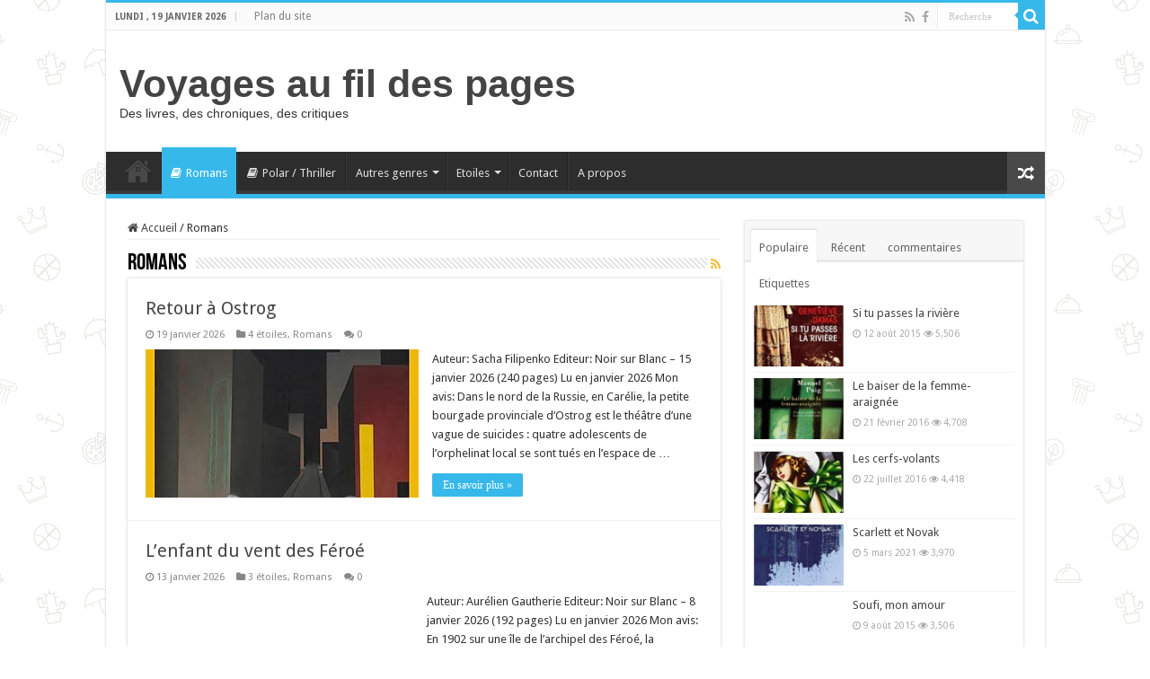

--- FILE ---
content_type: text/html; charset=UTF-8
request_url: https://voyagesaufildespages.be/category/romans/
body_size: 25781
content:
<!DOCTYPE html>
<html lang="fr-FR" prefix="og: http://ogp.me/ns#">
<head>
<meta charset="UTF-8" />
<link rel="pingback" href="https://voyagesaufildespages.be/xmlrpc.php" />
<title>Romans &#8211; Voyages au fil des pages</title>
<meta name='robots' content='max-image-preview:large' />
<!-- Jetpack Site Verification Tags -->
<meta name="google-site-verification" content="dBw5CvburAxi537Rp9qi5uG2174Vb6JwHwIRwPSLIK8" />
<link rel='dns-prefetch' href='//secure.gravatar.com' />
<link rel='dns-prefetch' href='//stats.wp.com' />
<link rel='dns-prefetch' href='//fonts.googleapis.com' />
<link rel='dns-prefetch' href='//v0.wordpress.com' />
<link rel='dns-prefetch' href='//widgets.wp.com' />
<link rel='dns-prefetch' href='//s0.wp.com' />
<link rel='dns-prefetch' href='//0.gravatar.com' />
<link rel='dns-prefetch' href='//1.gravatar.com' />
<link rel='dns-prefetch' href='//2.gravatar.com' />
<link rel='dns-prefetch' href='//jetpack.wordpress.com' />
<link rel='dns-prefetch' href='//public-api.wordpress.com' />
<link rel="alternate" type="application/rss+xml" title="Voyages au fil des pages &raquo; Flux" href="https://voyagesaufildespages.be/feed/" />
<link rel="alternate" type="application/rss+xml" title="Voyages au fil des pages &raquo; Flux des commentaires" href="https://voyagesaufildespages.be/comments/feed/" />
<link rel="alternate" type="application/rss+xml" title="Voyages au fil des pages &raquo; Flux de la catégorie Romans" href="https://voyagesaufildespages.be/category/romans/feed/" />
<style id='wp-img-auto-sizes-contain-inline-css' type='text/css'>
img:is([sizes=auto i],[sizes^="auto," i]){contain-intrinsic-size:3000px 1500px}
/*# sourceURL=wp-img-auto-sizes-contain-inline-css */
</style>

<style id='wp-emoji-styles-inline-css' type='text/css'>

	img.wp-smiley, img.emoji {
		display: inline !important;
		border: none !important;
		box-shadow: none !important;
		height: 1em !important;
		width: 1em !important;
		margin: 0 0.07em !important;
		vertical-align: -0.1em !important;
		background: none !important;
		padding: 0 !important;
	}
/*# sourceURL=wp-emoji-styles-inline-css */
</style>
<link rel='stylesheet' id='wp-block-library-css' href='https://voyagesaufildespages.be/wp-includes/css/dist/block-library/style.min.css' type='text/css' media='all' />
<style id='wp-block-archives-inline-css' type='text/css'>
.wp-block-archives{box-sizing:border-box}.wp-block-archives-dropdown label{display:block}
/*# sourceURL=https://voyagesaufildespages.be/wp-includes/blocks/archives/style.min.css */
</style>
<style id='global-styles-inline-css' type='text/css'>
:root{--wp--preset--aspect-ratio--square: 1;--wp--preset--aspect-ratio--4-3: 4/3;--wp--preset--aspect-ratio--3-4: 3/4;--wp--preset--aspect-ratio--3-2: 3/2;--wp--preset--aspect-ratio--2-3: 2/3;--wp--preset--aspect-ratio--16-9: 16/9;--wp--preset--aspect-ratio--9-16: 9/16;--wp--preset--color--black: #000000;--wp--preset--color--cyan-bluish-gray: #abb8c3;--wp--preset--color--white: #ffffff;--wp--preset--color--pale-pink: #f78da7;--wp--preset--color--vivid-red: #cf2e2e;--wp--preset--color--luminous-vivid-orange: #ff6900;--wp--preset--color--luminous-vivid-amber: #fcb900;--wp--preset--color--light-green-cyan: #7bdcb5;--wp--preset--color--vivid-green-cyan: #00d084;--wp--preset--color--pale-cyan-blue: #8ed1fc;--wp--preset--color--vivid-cyan-blue: #0693e3;--wp--preset--color--vivid-purple: #9b51e0;--wp--preset--gradient--vivid-cyan-blue-to-vivid-purple: linear-gradient(135deg,rgb(6,147,227) 0%,rgb(155,81,224) 100%);--wp--preset--gradient--light-green-cyan-to-vivid-green-cyan: linear-gradient(135deg,rgb(122,220,180) 0%,rgb(0,208,130) 100%);--wp--preset--gradient--luminous-vivid-amber-to-luminous-vivid-orange: linear-gradient(135deg,rgb(252,185,0) 0%,rgb(255,105,0) 100%);--wp--preset--gradient--luminous-vivid-orange-to-vivid-red: linear-gradient(135deg,rgb(255,105,0) 0%,rgb(207,46,46) 100%);--wp--preset--gradient--very-light-gray-to-cyan-bluish-gray: linear-gradient(135deg,rgb(238,238,238) 0%,rgb(169,184,195) 100%);--wp--preset--gradient--cool-to-warm-spectrum: linear-gradient(135deg,rgb(74,234,220) 0%,rgb(151,120,209) 20%,rgb(207,42,186) 40%,rgb(238,44,130) 60%,rgb(251,105,98) 80%,rgb(254,248,76) 100%);--wp--preset--gradient--blush-light-purple: linear-gradient(135deg,rgb(255,206,236) 0%,rgb(152,150,240) 100%);--wp--preset--gradient--blush-bordeaux: linear-gradient(135deg,rgb(254,205,165) 0%,rgb(254,45,45) 50%,rgb(107,0,62) 100%);--wp--preset--gradient--luminous-dusk: linear-gradient(135deg,rgb(255,203,112) 0%,rgb(199,81,192) 50%,rgb(65,88,208) 100%);--wp--preset--gradient--pale-ocean: linear-gradient(135deg,rgb(255,245,203) 0%,rgb(182,227,212) 50%,rgb(51,167,181) 100%);--wp--preset--gradient--electric-grass: linear-gradient(135deg,rgb(202,248,128) 0%,rgb(113,206,126) 100%);--wp--preset--gradient--midnight: linear-gradient(135deg,rgb(2,3,129) 0%,rgb(40,116,252) 100%);--wp--preset--font-size--small: 13px;--wp--preset--font-size--medium: 20px;--wp--preset--font-size--large: 36px;--wp--preset--font-size--x-large: 42px;--wp--preset--spacing--20: 0.44rem;--wp--preset--spacing--30: 0.67rem;--wp--preset--spacing--40: 1rem;--wp--preset--spacing--50: 1.5rem;--wp--preset--spacing--60: 2.25rem;--wp--preset--spacing--70: 3.38rem;--wp--preset--spacing--80: 5.06rem;--wp--preset--shadow--natural: 6px 6px 9px rgba(0, 0, 0, 0.2);--wp--preset--shadow--deep: 12px 12px 50px rgba(0, 0, 0, 0.4);--wp--preset--shadow--sharp: 6px 6px 0px rgba(0, 0, 0, 0.2);--wp--preset--shadow--outlined: 6px 6px 0px -3px rgb(255, 255, 255), 6px 6px rgb(0, 0, 0);--wp--preset--shadow--crisp: 6px 6px 0px rgb(0, 0, 0);}:where(.is-layout-flex){gap: 0.5em;}:where(.is-layout-grid){gap: 0.5em;}body .is-layout-flex{display: flex;}.is-layout-flex{flex-wrap: wrap;align-items: center;}.is-layout-flex > :is(*, div){margin: 0;}body .is-layout-grid{display: grid;}.is-layout-grid > :is(*, div){margin: 0;}:where(.wp-block-columns.is-layout-flex){gap: 2em;}:where(.wp-block-columns.is-layout-grid){gap: 2em;}:where(.wp-block-post-template.is-layout-flex){gap: 1.25em;}:where(.wp-block-post-template.is-layout-grid){gap: 1.25em;}.has-black-color{color: var(--wp--preset--color--black) !important;}.has-cyan-bluish-gray-color{color: var(--wp--preset--color--cyan-bluish-gray) !important;}.has-white-color{color: var(--wp--preset--color--white) !important;}.has-pale-pink-color{color: var(--wp--preset--color--pale-pink) !important;}.has-vivid-red-color{color: var(--wp--preset--color--vivid-red) !important;}.has-luminous-vivid-orange-color{color: var(--wp--preset--color--luminous-vivid-orange) !important;}.has-luminous-vivid-amber-color{color: var(--wp--preset--color--luminous-vivid-amber) !important;}.has-light-green-cyan-color{color: var(--wp--preset--color--light-green-cyan) !important;}.has-vivid-green-cyan-color{color: var(--wp--preset--color--vivid-green-cyan) !important;}.has-pale-cyan-blue-color{color: var(--wp--preset--color--pale-cyan-blue) !important;}.has-vivid-cyan-blue-color{color: var(--wp--preset--color--vivid-cyan-blue) !important;}.has-vivid-purple-color{color: var(--wp--preset--color--vivid-purple) !important;}.has-black-background-color{background-color: var(--wp--preset--color--black) !important;}.has-cyan-bluish-gray-background-color{background-color: var(--wp--preset--color--cyan-bluish-gray) !important;}.has-white-background-color{background-color: var(--wp--preset--color--white) !important;}.has-pale-pink-background-color{background-color: var(--wp--preset--color--pale-pink) !important;}.has-vivid-red-background-color{background-color: var(--wp--preset--color--vivid-red) !important;}.has-luminous-vivid-orange-background-color{background-color: var(--wp--preset--color--luminous-vivid-orange) !important;}.has-luminous-vivid-amber-background-color{background-color: var(--wp--preset--color--luminous-vivid-amber) !important;}.has-light-green-cyan-background-color{background-color: var(--wp--preset--color--light-green-cyan) !important;}.has-vivid-green-cyan-background-color{background-color: var(--wp--preset--color--vivid-green-cyan) !important;}.has-pale-cyan-blue-background-color{background-color: var(--wp--preset--color--pale-cyan-blue) !important;}.has-vivid-cyan-blue-background-color{background-color: var(--wp--preset--color--vivid-cyan-blue) !important;}.has-vivid-purple-background-color{background-color: var(--wp--preset--color--vivid-purple) !important;}.has-black-border-color{border-color: var(--wp--preset--color--black) !important;}.has-cyan-bluish-gray-border-color{border-color: var(--wp--preset--color--cyan-bluish-gray) !important;}.has-white-border-color{border-color: var(--wp--preset--color--white) !important;}.has-pale-pink-border-color{border-color: var(--wp--preset--color--pale-pink) !important;}.has-vivid-red-border-color{border-color: var(--wp--preset--color--vivid-red) !important;}.has-luminous-vivid-orange-border-color{border-color: var(--wp--preset--color--luminous-vivid-orange) !important;}.has-luminous-vivid-amber-border-color{border-color: var(--wp--preset--color--luminous-vivid-amber) !important;}.has-light-green-cyan-border-color{border-color: var(--wp--preset--color--light-green-cyan) !important;}.has-vivid-green-cyan-border-color{border-color: var(--wp--preset--color--vivid-green-cyan) !important;}.has-pale-cyan-blue-border-color{border-color: var(--wp--preset--color--pale-cyan-blue) !important;}.has-vivid-cyan-blue-border-color{border-color: var(--wp--preset--color--vivid-cyan-blue) !important;}.has-vivid-purple-border-color{border-color: var(--wp--preset--color--vivid-purple) !important;}.has-vivid-cyan-blue-to-vivid-purple-gradient-background{background: var(--wp--preset--gradient--vivid-cyan-blue-to-vivid-purple) !important;}.has-light-green-cyan-to-vivid-green-cyan-gradient-background{background: var(--wp--preset--gradient--light-green-cyan-to-vivid-green-cyan) !important;}.has-luminous-vivid-amber-to-luminous-vivid-orange-gradient-background{background: var(--wp--preset--gradient--luminous-vivid-amber-to-luminous-vivid-orange) !important;}.has-luminous-vivid-orange-to-vivid-red-gradient-background{background: var(--wp--preset--gradient--luminous-vivid-orange-to-vivid-red) !important;}.has-very-light-gray-to-cyan-bluish-gray-gradient-background{background: var(--wp--preset--gradient--very-light-gray-to-cyan-bluish-gray) !important;}.has-cool-to-warm-spectrum-gradient-background{background: var(--wp--preset--gradient--cool-to-warm-spectrum) !important;}.has-blush-light-purple-gradient-background{background: var(--wp--preset--gradient--blush-light-purple) !important;}.has-blush-bordeaux-gradient-background{background: var(--wp--preset--gradient--blush-bordeaux) !important;}.has-luminous-dusk-gradient-background{background: var(--wp--preset--gradient--luminous-dusk) !important;}.has-pale-ocean-gradient-background{background: var(--wp--preset--gradient--pale-ocean) !important;}.has-electric-grass-gradient-background{background: var(--wp--preset--gradient--electric-grass) !important;}.has-midnight-gradient-background{background: var(--wp--preset--gradient--midnight) !important;}.has-small-font-size{font-size: var(--wp--preset--font-size--small) !important;}.has-medium-font-size{font-size: var(--wp--preset--font-size--medium) !important;}.has-large-font-size{font-size: var(--wp--preset--font-size--large) !important;}.has-x-large-font-size{font-size: var(--wp--preset--font-size--x-large) !important;}
/*# sourceURL=global-styles-inline-css */
</style>

<style id='classic-theme-styles-inline-css' type='text/css'>
/*! This file is auto-generated */
.wp-block-button__link{color:#fff;background-color:#32373c;border-radius:9999px;box-shadow:none;text-decoration:none;padding:calc(.667em + 2px) calc(1.333em + 2px);font-size:1.125em}.wp-block-file__button{background:#32373c;color:#fff;text-decoration:none}
/*# sourceURL=/wp-includes/css/classic-themes.min.css */
</style>
<link rel='stylesheet' id='author-post-ratings-css' href='https://voyagesaufildespages.be/wp-content/plugins/author-post-ratings/author-post-ratings.css' type='text/css' media='all' />
<link rel='stylesheet' id='wp-ulike-css' href='https://voyagesaufildespages.be/wp-content/plugins/wp-ulike/assets/css/wp-ulike.min.css' type='text/css' media='all' />
<link rel='stylesheet' id='tie-style-css' href='https://voyagesaufildespages.be/wp-content/themes/sahifa/style.css' type='text/css' media='all' />
<link rel='stylesheet' id='tie-ilightbox-skin-css' href='https://voyagesaufildespages.be/wp-content/themes/sahifa/css/ilightbox/dark-skin/skin.css' type='text/css' media='all' />
<link rel='stylesheet' id='Droid+Sans-css' href='https://fonts.googleapis.com/css?family=Droid+Sans%3Aregular%2C700' type='text/css' media='all' />
<link rel='stylesheet' id='jetpack_likes-css' href='https://voyagesaufildespages.be/wp-content/plugins/jetpack/modules/likes/style.css' type='text/css' media='all' />
<link rel='stylesheet' id='jetpack-subscriptions-css' href='https://voyagesaufildespages.be/wp-content/plugins/jetpack/_inc/build/subscriptions/subscriptions.min.css' type='text/css' media='all' />
<script type="text/javascript" src="https://voyagesaufildespages.be/wp-includes/js/jquery/jquery.min.js" id="jquery-core-js"></script>
<script type="text/javascript" src="https://voyagesaufildespages.be/wp-includes/js/jquery/jquery-migrate.min.js" id="jquery-migrate-js"></script>
<link rel="https://api.w.org/" href="https://voyagesaufildespages.be/wp-json/" /><link rel="alternate" title="JSON" type="application/json" href="https://voyagesaufildespages.be/wp-json/wp/v2/categories/17" /><link rel="EditURI" type="application/rsd+xml" title="RSD" href="https://voyagesaufildespages.be/xmlrpc.php?rsd" />
<meta name="generator" content="WordPress 6.9" />
	<style>img#wpstats{display:none}</style>
		<link rel="shortcut icon" href="http://voyagesaufildespages.be/wp-content/uploads/2017/04/favicon-32x32.png" title="Favicon" />
<!--[if IE]>
<script type="text/javascript">jQuery(document).ready(function (){ jQuery(".menu-item").has("ul").children("a").attr("aria-haspopup", "true");});</script>
<![endif]-->
<!--[if lt IE 9]>
<script src="https://voyagesaufildespages.be/wp-content/themes/sahifa/js/html5.js"></script>
<script src="https://voyagesaufildespages.be/wp-content/themes/sahifa/js/selectivizr-min.js"></script>
<![endif]-->
<!--[if IE 9]>
<link rel="stylesheet" type="text/css" media="all" href="https://voyagesaufildespages.be/wp-content/themes/sahifa/css/ie9.css" />
<![endif]-->
<!--[if IE 8]>
<link rel="stylesheet" type="text/css" media="all" href="https://voyagesaufildespages.be/wp-content/themes/sahifa/css/ie8.css" />
<![endif]-->
<!--[if IE 7]>
<link rel="stylesheet" type="text/css" media="all" href="https://voyagesaufildespages.be/wp-content/themes/sahifa/css/ie7.css" />
<![endif]-->

<meta http-equiv="X-UA-Compatible" content="IE=edge,chrome=1" />
<meta name="viewport" content="width=device-width, initial-scale=1.0" />



<style type="text/css" media="screen">

body{
	font-family: 'Droid Sans';
}
#main-nav,
.cat-box-content,
#sidebar .widget-container,
.post-listing,
#commentform {
	border-bottom-color: #37b8eb;
}

.search-block .search-button,
#topcontrol,
#main-nav ul li.current-menu-item a,
#main-nav ul li.current-menu-item a:hover,
#main-nav ul li.current_page_parent a,
#main-nav ul li.current_page_parent a:hover,
#main-nav ul li.current-menu-parent a,
#main-nav ul li.current-menu-parent a:hover,
#main-nav ul li.current-page-ancestor a,
#main-nav ul li.current-page-ancestor a:hover,
.pagination span.current,
.share-post span.share-text,
.flex-control-paging li a.flex-active,
.ei-slider-thumbs li.ei-slider-element,
.review-percentage .review-item span span,
.review-final-score,
.button,
a.button,
a.more-link,
#main-content input[type="submit"],
.form-submit #submit,
#login-form .login-button,
.widget-feedburner .feedburner-subscribe,
input[type="submit"],
#buddypress button,
#buddypress a.button,
#buddypress input[type=submit],
#buddypress input[type=reset],
#buddypress ul.button-nav li a,
#buddypress div.generic-button a,
#buddypress .comment-reply-link,
#buddypress div.item-list-tabs ul li a span,
#buddypress div.item-list-tabs ul li.selected a,
#buddypress div.item-list-tabs ul li.current a,
#buddypress #members-directory-form div.item-list-tabs ul li.selected span,
#members-list-options a.selected,
#groups-list-options a.selected,
body.dark-skin #buddypress div.item-list-tabs ul li a span,
body.dark-skin #buddypress div.item-list-tabs ul li.selected a,
body.dark-skin #buddypress div.item-list-tabs ul li.current a,
body.dark-skin #members-list-options a.selected,
body.dark-skin #groups-list-options a.selected,
.search-block-large .search-button,
#featured-posts .flex-next:hover,
#featured-posts .flex-prev:hover,
a.tie-cart span.shooping-count,
.woocommerce span.onsale,
.woocommerce-page span.onsale ,
.woocommerce .widget_price_filter .ui-slider .ui-slider-handle,
.woocommerce-page .widget_price_filter .ui-slider .ui-slider-handle,
#check-also-close,
a.post-slideshow-next,
a.post-slideshow-prev,
.widget_price_filter .ui-slider .ui-slider-handle,
.quantity .minus:hover,
.quantity .plus:hover,
.mejs-container .mejs-controls .mejs-time-rail .mejs-time-current,
#reading-position-indicator  {
	background-color:#37b8eb;
}

::-webkit-scrollbar-thumb{
	background-color:#37b8eb !important;
}

#theme-footer,
#theme-header,
.top-nav ul li.current-menu-item:before,
#main-nav .menu-sub-content ,
#main-nav ul ul,
#check-also-box {
	border-top-color: #37b8eb;
}

.search-block:after {
	border-right-color:#37b8eb;
}

body.rtl .search-block:after {
	border-left-color:#37b8eb;
}

#main-nav ul > li.menu-item-has-children:hover > a:after,
#main-nav ul > li.mega-menu:hover > a:after {
	border-color:transparent transparent #37b8eb;
}

.widget.timeline-posts li a:hover,
.widget.timeline-posts li a:hover span.tie-date {
	color: #37b8eb;
}

.widget.timeline-posts li a:hover span.tie-date:before {
	background: #37b8eb;
	border-color: #37b8eb;
}

#order_review,
#order_review_heading {
	border-color: #37b8eb;
}

		body {
					background-image : url(https://voyagesaufildespages.be/wp-content/themes/sahifa/images/patterns/body-bg42.png);
					background-position: top center;
		}
		
.tie-cat-152 a.more-link {background-color:Array;}
.tie-cat-152 .cat-box-content {border-bottom-color:Array; }
			
</style>

		<script type="text/javascript">
			/* <![CDATA[ */
				var sf_position = '0';
				var sf_templates = "<a href=\"{search_url_escaped}\">Voir tous les r\u00e9sultats<\/a>";
				var sf_input = '.search-live';
				jQuery(document).ready(function(){
					jQuery(sf_input).ajaxyLiveSearch({"expand":false,"searchUrl":"https:\/\/voyagesaufildespages.be\/?s=%s","text":"Search","delay":500,"iwidth":180,"width":315,"ajaxUrl":"https:\/\/voyagesaufildespages.be\/wp-admin\/admin-ajax.php","rtl":0});
					jQuery(".live-search_ajaxy-selective-input").keyup(function() {
						var width = jQuery(this).val().length * 8;
						if(width < 50) {
							width = 50;
						}
						jQuery(this).width(width);
					});
					jQuery(".live-search_ajaxy-selective-search").click(function() {
						jQuery(this).find(".live-search_ajaxy-selective-input").focus();
					});
					jQuery(".live-search_ajaxy-selective-close").click(function() {
						jQuery(this).parent().remove();
					});
				});
			/* ]]> */
		</script>
		
<!-- Jetpack Open Graph Tags -->
<meta property="og:type" content="website" />
<meta property="og:title" content="Romans &#8211; Voyages au fil des pages" />
<meta property="og:url" content="https://voyagesaufildespages.be/category/romans/" />
<meta property="og:site_name" content="Voyages au fil des pages" />
<meta property="og:image" content="https://s0.wp.com/i/blank.jpg" />
<meta property="og:image:width" content="200" />
<meta property="og:image:height" content="200" />
<meta property="og:image:alt" content="" />
<meta property="og:locale" content="fr_FR" />

<!-- End Jetpack Open Graph Tags -->
</head>
<body id="top" class="archive category category-romans category-17 wp-theme-sahifa lazy-enabled">

<div class="wrapper-outer">

	<div class="background-cover"></div>

	<aside id="slide-out">

			<div class="search-mobile">
			<form method="get" id="searchform-mobile" action="https://voyagesaufildespages.be/">
				<button class="search-button" type="submit" value="Recherche"><i class="fa fa-search"></i></button>
				<input type="text" id="s-mobile" name="s" title="Recherche" value="Recherche" onfocus="if (this.value == 'Recherche') {this.value = '';}" onblur="if (this.value == '') {this.value = 'Recherche';}"  />
			</form>
		</div><!-- .search-mobile /-->
	
			<div class="social-icons">
		<a class="ttip-none" title="Rss" href="https://voyagesaufildespages.be/feed/" target="_blank"><i class="fa fa-rss"></i></a><a class="ttip-none" title="Facebook" href="https://www.facebook.com/voyagesaufildespages" target="_blank"><i class="fa fa-facebook"></i></a>
			</div>

	
		<div id="mobile-menu" ></div>
	</aside><!-- #slide-out /-->

		<div id="wrapper" class="boxed-all">
		<div class="inner-wrapper">

		<header id="theme-header" class="theme-header">
						<div id="top-nav" class="top-nav">
				<div class="container">

							<span class="today-date">lundi , 19 janvier 2026</span>
				<div class="top-menu"><ul id="menu-top" class="menu"><li id="menu-item-43" class="menu-item menu-item-type-post_type menu-item-object-page menu-item-43"><a href="https://voyagesaufildespages.be/sitemap/">Plan du site</a></li>
</ul></div>
						<div class="search-block">
						<form method="get" id="searchform-header" action="https://voyagesaufildespages.be/">
							<button class="search-button" type="submit" value="Recherche"><i class="fa fa-search"></i></button>
							<input class="search-live" type="text" id="s-header" name="s" title="Recherche" value="Recherche" onfocus="if (this.value == 'Recherche') {this.value = '';}" onblur="if (this.value == '') {this.value = 'Recherche';}"  />
						</form>
					</div><!-- .search-block /-->
			<div class="social-icons">
		<a class="ttip-none" title="Rss" href="https://voyagesaufildespages.be/feed/" target="_blank"><i class="fa fa-rss"></i></a><a class="ttip-none" title="Facebook" href="https://www.facebook.com/voyagesaufildespages" target="_blank"><i class="fa fa-facebook"></i></a>
			</div>

	
	
				</div><!-- .container /-->
			</div><!-- .top-menu /-->
			
		<div class="header-content">

					<a id="slide-out-open" class="slide-out-open" href="#"><span></span></a>
		
			<div class="logo" style=" margin-top:15px; margin-bottom:15px;">
			<h2>				<a  href="https://voyagesaufildespages.be/">Voyages au fil des pages</a>
				<span>Des livres, des chroniques, des critiques</span>
							</h2>			</div><!-- .logo /-->
						<div class="clear"></div>

		</div>
													<nav id="main-nav" class="fixed-enabled">
				<div class="container">

				
					<div class="main-menu"><ul id="menu-main" class="menu"><li id="menu-item-1377" class="menu-item menu-item-type-post_type menu-item-object-page menu-item-home menu-item-1377"><a href="https://voyagesaufildespages.be/">Accueil</a></li>
<li id="menu-item-38" class="menu-item menu-item-type-taxonomy menu-item-object-category current-menu-item menu-item-38"><a href="https://voyagesaufildespages.be/category/romans/"><i class="fa fa-book"></i>Romans</a></li>
<li id="menu-item-33" class="menu-item menu-item-type-taxonomy menu-item-object-category menu-item-33"><a href="https://voyagesaufildespages.be/category/polar_thriller/"><i class="fa fa-book"></i>Polar / Thriller</a></li>
<li id="menu-item-40" class="menu-item menu-item-type-taxonomy menu-item-object-category menu-item-40 mega-menu mega-cat "><a href="https://voyagesaufildespages.be/category/autres_genres/">Autres genres</a>
<div class="mega-menu-block menu-sub-content">

<div class="mega-menu-content">
<div class="mega-cat-wrapper"> <ul class="mega-cat-sub-categories"> <li><a href="#mega-cat-40-9">Bd</a></li><li><a href="#mega-cat-40-152">Non fiction</a></li><li><a href="#mega-cat-40-7">Nouvelles</a></li><li><a href="#mega-cat-40-892">poésie</a></li><li><a href="#mega-cat-40-6">SF / Fantasy / Fantastique</a></li><li><a href="#mega-cat-40-8">Théâtre</a></li></ul>  <div class="mega-cat-content mega-cat-sub-exists"><div id="mega-cat-40-9" class="mega-cat-content-tab"><div class="mega-menu-post"><div class="post-thumbnail"><a class="mega-menu-link" href="https://voyagesaufildespages.be/federico-garcia-lorca/" title="Federico García Lorca"><img src="https://voyagesaufildespages.be/wp-content/uploads/2024/01/federico-garcia-lorca-310x165.jpg" width="310" height="165" alt="Federico García Lorca" /><span class="fa overlay-icon"></span></a></div><h3 class="post-box-title"><a class="mega-menu-link" href="https://voyagesaufildespages.be/federico-garcia-lorca/" title="Federico García Lorca">Federico García Lorca</a></h3>
									<span class="tie-date"><i class="fa fa-clock-o"></i>15 janvier 2024</span>
							</div> <!-- mega-menu-post --><div class="mega-menu-post"><h3 class="post-box-title"><a class="mega-menu-link" href="https://voyagesaufildespages.be/de-salamanque-a-guantanamo-une-histoire-du-droit-international/" title="De Salamanque à Guantanamo &#8211; Une histoire du droit international">De Salamanque à Guantanamo &#8211; Une histoire du droit international</a></h3>
									<span class="tie-date"><i class="fa fa-clock-o"></i>3 mai 2023</span>
							</div> <!-- mega-menu-post --><div class="mega-menu-post"><div class="post-thumbnail"><a class="mega-menu-link" href="https://voyagesaufildespages.be/khat-journal-dun-refugie/" title="Khat: journal d&rsquo;un réfugié"><img src="https://voyagesaufildespages.be/wp-content/uploads/2023/02/khat-310x165.jpg" width="310" height="165" alt="Khat: journal d&rsquo;un réfugié" /><span class="fa overlay-icon"></span></a></div><h3 class="post-box-title"><a class="mega-menu-link" href="https://voyagesaufildespages.be/khat-journal-dun-refugie/" title="Khat: journal d&rsquo;un réfugié">Khat: journal d&rsquo;un réfugié</a></h3>
									<span class="tie-date"><i class="fa fa-clock-o"></i>13 février 2023</span>
							</div> <!-- mega-menu-post --><div class="mega-menu-post"><div class="post-thumbnail"><a class="mega-menu-link" href="https://voyagesaufildespages.be/le-grand-vide/" title="Le grand vide"><img src="https://voyagesaufildespages.be/wp-content/uploads/2021/12/le-grand-vide-310x165.jpg" width="310" height="165" alt="Le grand vide" /><span class="fa overlay-icon"></span></a></div><h3 class="post-box-title"><a class="mega-menu-link" href="https://voyagesaufildespages.be/le-grand-vide/" title="Le grand vide">Le grand vide</a></h3>
									<span class="tie-date"><i class="fa fa-clock-o"></i>20 décembre 2021</span>
							</div> <!-- mega-menu-post --></div><!-- .mega-cat-content-tab --> <div id="mega-cat-40-152" class="mega-cat-content-tab"><div class="mega-menu-post"><div class="post-thumbnail"><a class="mega-menu-link" href="https://voyagesaufildespages.be/les-assoiffes/" title="Les assoiffés"><img src="https://voyagesaufildespages.be/wp-content/uploads/2026/01/les-assoiffes-290x165.jpg" width="310" height="165" alt="Les assoiffés" /><span class="fa overlay-icon"></span></a></div><h3 class="post-box-title"><a class="mega-menu-link" href="https://voyagesaufildespages.be/les-assoiffes/" title="Les assoiffés">Les assoiffés</a></h3>
									<span class="tie-date"><i class="fa fa-clock-o"></i>6 janvier 2026</span>
							</div> <!-- mega-menu-post --><div class="mega-menu-post"><div class="post-thumbnail"><a class="mega-menu-link" href="https://voyagesaufildespages.be/charlie-hebdo-une-guerre-et-au-lit/" title="Charlie Hebdo: Une guerre et au lit!"><img src="https://voyagesaufildespages.be/wp-content/uploads/2026/01/charlie-hebdo-310x165.jpg" width="310" height="165" alt="Charlie Hebdo: Une guerre et au lit!" /><span class="fa overlay-icon"></span></a></div><h3 class="post-box-title"><a class="mega-menu-link" href="https://voyagesaufildespages.be/charlie-hebdo-une-guerre-et-au-lit/" title="Charlie Hebdo: Une guerre et au lit!">Charlie Hebdo: Une guerre et au lit!</a></h3>
									<span class="tie-date"><i class="fa fa-clock-o"></i>5 janvier 2026</span>
							</div> <!-- mega-menu-post --><div class="mega-menu-post"><div class="post-thumbnail"><a class="mega-menu-link" href="https://voyagesaufildespages.be/vent-de-sable/" title="Vent de sable"><img src="https://voyagesaufildespages.be/wp-content/uploads/2025/12/vent-de-sable-310x165.jpg" width="310" height="165" alt="Vent de sable" /><span class="fa overlay-icon"></span></a></div><h3 class="post-box-title"><a class="mega-menu-link" href="https://voyagesaufildespages.be/vent-de-sable/" title="Vent de sable">Vent de sable</a></h3>
									<span class="tie-date"><i class="fa fa-clock-o"></i>3 janvier 2026</span>
							</div> <!-- mega-menu-post --><div class="mega-menu-post"><div class="post-thumbnail"><a class="mega-menu-link" href="https://voyagesaufildespages.be/ulysse-et-le-douanier/" title="Ulysse et le douanier"><img src="https://voyagesaufildespages.be/wp-content/uploads/2025/12/ulysse-et-le-douanier-307x165.jpg" width="310" height="165" alt="Ulysse et le douanier" /><span class="fa overlay-icon"></span></a></div><h3 class="post-box-title"><a class="mega-menu-link" href="https://voyagesaufildespages.be/ulysse-et-le-douanier/" title="Ulysse et le douanier">Ulysse et le douanier</a></h3>
									<span class="tie-date"><i class="fa fa-clock-o"></i>31 décembre 2025</span>
							</div> <!-- mega-menu-post --></div><!-- .mega-cat-content-tab --> <div id="mega-cat-40-7" class="mega-cat-content-tab"><div class="mega-menu-post"><div class="post-thumbnail"><a class="mega-menu-link" href="https://voyagesaufildespages.be/les-corps-sensibles/" title="Les corps sensibles"><img src="https://voyagesaufildespages.be/wp-content/uploads/2025/12/les-corps-sensibles-292x165.jpg" width="310" height="165" alt="Les corps sensibles" /><span class="fa overlay-icon"></span></a></div><h3 class="post-box-title"><a class="mega-menu-link" href="https://voyagesaufildespages.be/les-corps-sensibles/" title="Les corps sensibles">Les corps sensibles</a></h3>
									<span class="tie-date"><i class="fa fa-clock-o"></i>3 décembre 2025</span>
							</div> <!-- mega-menu-post --><div class="mega-menu-post"><div class="post-thumbnail"><a class="mega-menu-link" href="https://voyagesaufildespages.be/un-pari-de-milliardaires-et-autres-histoires/" title="Un pari de milliardaires &#8211; et autres histoires"><img src="https://voyagesaufildespages.be/wp-content/uploads/2025/10/un-pari-de-milliardaires-310x165.jpg" width="310" height="165" alt="Un pari de milliardaires &#8211; et autres histoires" /><span class="fa overlay-icon"></span></a></div><h3 class="post-box-title"><a class="mega-menu-link" href="https://voyagesaufildespages.be/un-pari-de-milliardaires-et-autres-histoires/" title="Un pari de milliardaires &#8211; et autres histoires">Un pari de milliardaires &#8211; et autres histoires</a></h3>
									<span class="tie-date"><i class="fa fa-clock-o"></i>31 octobre 2025</span>
							</div> <!-- mega-menu-post --><div class="mega-menu-post"><div class="post-thumbnail"><a class="mega-menu-link" href="https://voyagesaufildespages.be/liberation/" title="Libération"><img src="https://voyagesaufildespages.be/wp-content/uploads/2025/10/liberation-298x165.jpg" width="310" height="165" alt="Libération" /><span class="fa overlay-icon"></span></a></div><h3 class="post-box-title"><a class="mega-menu-link" href="https://voyagesaufildespages.be/liberation/" title="Libération">Libération</a></h3>
									<span class="tie-date"><i class="fa fa-clock-o"></i>20 octobre 2025</span>
							</div> <!-- mega-menu-post --><div class="mega-menu-post"><div class="post-thumbnail"><a class="mega-menu-link" href="https://voyagesaufildespages.be/le-grand-feu-2/" title="Le grand feu"><img src="https://voyagesaufildespages.be/wp-content/uploads/2024/11/le-grand-feu-ley-276x165.jpg" width="310" height="165" alt="Le grand feu" /><span class="fa overlay-icon"></span></a></div><h3 class="post-box-title"><a class="mega-menu-link" href="https://voyagesaufildespages.be/le-grand-feu-2/" title="Le grand feu">Le grand feu</a></h3>
									<span class="tie-date"><i class="fa fa-clock-o"></i>24 novembre 2024</span>
							</div> <!-- mega-menu-post --></div><!-- .mega-cat-content-tab --> <div id="mega-cat-40-892" class="mega-cat-content-tab"><div class="mega-menu-post"><div class="post-thumbnail"><a class="mega-menu-link" href="https://voyagesaufildespages.be/de-natura-florum/" title="De natura florum"><img src="https://voyagesaufildespages.be/wp-content/uploads/2024/02/de-natura-florum-273x165.jpg" width="310" height="165" alt="De natura florum" /><span class="fa overlay-icon"></span></a></div><h3 class="post-box-title"><a class="mega-menu-link" href="https://voyagesaufildespages.be/de-natura-florum/" title="De natura florum">De natura florum</a></h3>
									<span class="tie-date"><i class="fa fa-clock-o"></i>12 février 2024</span>
							</div> <!-- mega-menu-post --><div class="mega-menu-post"><div class="post-thumbnail"><a class="mega-menu-link" href="https://voyagesaufildespages.be/a-la-source-la-nuit/" title="A la source, la nuit"><img src="https://voyagesaufildespages.be/wp-content/uploads/2023/11/a-la-source-la-nuit-306x165.jpg" width="310" height="165" alt="A la source, la nuit" /><span class="fa overlay-icon"></span></a></div><h3 class="post-box-title"><a class="mega-menu-link" href="https://voyagesaufildespages.be/a-la-source-la-nuit/" title="A la source, la nuit">A la source, la nuit</a></h3>
									<span class="tie-date"><i class="fa fa-clock-o"></i>5 décembre 2023</span>
							</div> <!-- mega-menu-post --><div class="mega-menu-post"><div class="post-thumbnail"><a class="mega-menu-link" href="https://voyagesaufildespages.be/qui-suis-je-sans-lumiere/" title="Qui suis-je sans lumière"><img src="https://voyagesaufildespages.be/wp-content/uploads/2023/10/qui-suis-je-sans-lumiere-310x165.jpg" width="310" height="165" alt="Qui suis-je sans lumière" /><span class="fa overlay-icon"></span></a></div><h3 class="post-box-title"><a class="mega-menu-link" href="https://voyagesaufildespages.be/qui-suis-je-sans-lumiere/" title="Qui suis-je sans lumière">Qui suis-je sans lumière</a></h3>
									<span class="tie-date"><i class="fa fa-clock-o"></i>2 novembre 2023</span>
							</div> <!-- mega-menu-post --><div class="mega-menu-post"><div class="post-thumbnail"><a class="mega-menu-link" href="https://voyagesaufildespages.be/la-glaise-et-la-suie-poemes/" title="La glaise et la suie &#8211; Poèmes"><img src="https://voyagesaufildespages.be/wp-content/uploads/2023/05/la-glaise-et-la-suie-310x165.jpg" width="310" height="165" alt="La glaise et la suie &#8211; Poèmes" /><span class="fa overlay-icon"></span></a></div><h3 class="post-box-title"><a class="mega-menu-link" href="https://voyagesaufildespages.be/la-glaise-et-la-suie-poemes/" title="La glaise et la suie &#8211; Poèmes">La glaise et la suie &#8211; Poèmes</a></h3>
									<span class="tie-date"><i class="fa fa-clock-o"></i>29 mai 2023</span>
							</div> <!-- mega-menu-post --></div><!-- .mega-cat-content-tab --> <div id="mega-cat-40-6" class="mega-cat-content-tab"><div class="mega-menu-post"><div class="post-thumbnail"><a class="mega-menu-link" href="https://voyagesaufildespages.be/le-sanctuaire/" title="Le Sanctuaire"><img src="https://voyagesaufildespages.be/wp-content/uploads/2022/07/le-sanctuaire-310x165.jpg" width="310" height="165" alt="Le Sanctuaire" /><span class="fa overlay-icon"></span></a></div><h3 class="post-box-title"><a class="mega-menu-link" href="https://voyagesaufildespages.be/le-sanctuaire/" title="Le Sanctuaire">Le Sanctuaire</a></h3>
									<span class="tie-date"><i class="fa fa-clock-o"></i>28 décembre 2025</span>
							</div> <!-- mega-menu-post --><div class="mega-menu-post"><div class="post-thumbnail"><a class="mega-menu-link" href="https://voyagesaufildespages.be/notre-chateau/" title="Notre Château"><img src="https://voyagesaufildespages.be/wp-content/uploads/2025/12/notre-chateau-310x165.jpg" width="310" height="165" alt="Notre Château" /><span class="fa overlay-icon"></span></a></div><h3 class="post-box-title"><a class="mega-menu-link" href="https://voyagesaufildespages.be/notre-chateau/" title="Notre Château">Notre Château</a></h3>
									<span class="tie-date"><i class="fa fa-clock-o"></i>28 décembre 2025</span>
							</div> <!-- mega-menu-post --><div class="mega-menu-post"><div class="post-thumbnail"><a class="mega-menu-link" href="https://voyagesaufildespages.be/le-meilleur-des-mondes/" title="Le meilleur des mondes"><img src="https://voyagesaufildespages.be/wp-content/uploads/2025/05/le-meilleur-des-mondes-310x165.jpg" width="310" height="165" alt="Le meilleur des mondes" /><span class="fa overlay-icon"></span></a></div><h3 class="post-box-title"><a class="mega-menu-link" href="https://voyagesaufildespages.be/le-meilleur-des-mondes/" title="Le meilleur des mondes">Le meilleur des mondes</a></h3>
									<span class="tie-date"><i class="fa fa-clock-o"></i>26 mai 2025</span>
							</div> <!-- mega-menu-post --><div class="mega-menu-post"><div class="post-thumbnail"><a class="mega-menu-link" href="https://voyagesaufildespages.be/ravage/" title="Ravage"><img src="https://voyagesaufildespages.be/wp-content/uploads/2023/04/ravage-304x165.jpg" width="310" height="165" alt="Ravage" /><span class="fa overlay-icon"></span></a></div><h3 class="post-box-title"><a class="mega-menu-link" href="https://voyagesaufildespages.be/ravage/" title="Ravage">Ravage</a></h3>
									<span class="tie-date"><i class="fa fa-clock-o"></i>18 avril 2023</span>
							</div> <!-- mega-menu-post --></div><!-- .mega-cat-content-tab --> <div id="mega-cat-40-8" class="mega-cat-content-tab"><div class="mega-menu-post"><div class="post-thumbnail"><a class="mega-menu-link" href="https://voyagesaufildespages.be/les-combustibles/" title="Les Combustibles"><img src="https://voyagesaufildespages.be/wp-content/uploads/2022/11/les-combustibles-269x165.jpeg" width="310" height="165" alt="Les Combustibles" /><span class="fa overlay-icon"></span></a></div><h3 class="post-box-title"><a class="mega-menu-link" href="https://voyagesaufildespages.be/les-combustibles/" title="Les Combustibles">Les Combustibles</a></h3>
									<span class="tie-date"><i class="fa fa-clock-o"></i>24 novembre 2022</span>
							</div> <!-- mega-menu-post --><div class="mega-menu-post"><div class="post-thumbnail"><a class="mega-menu-link" href="https://voyagesaufildespages.be/andrarius-le-robot-homme/" title="Andrarius: le robot-homme"><img src="https://voyagesaufildespages.be/wp-content/uploads/2022/07/andrarius-308x165.jpg" width="310" height="165" alt="Andrarius: le robot-homme" /><span class="fa overlay-icon"></span></a></div><h3 class="post-box-title"><a class="mega-menu-link" href="https://voyagesaufildespages.be/andrarius-le-robot-homme/" title="Andrarius: le robot-homme">Andrarius: le robot-homme</a></h3>
									<span class="tie-date"><i class="fa fa-clock-o"></i>12 juillet 2022</span>
							</div> <!-- mega-menu-post --><div class="mega-menu-post"><div class="post-thumbnail"><a class="mega-menu-link" href="https://voyagesaufildespages.be/sentinelle/" title="Sentinelle"><img src="https://voyagesaufildespages.be/wp-content/uploads/2021/09/sentinelle-254x165.jpg" width="310" height="165" alt="Sentinelle" /><span class="fa overlay-icon"></span></a></div><h3 class="post-box-title"><a class="mega-menu-link" href="https://voyagesaufildespages.be/sentinelle/" title="Sentinelle">Sentinelle</a></h3>
									<span class="tie-date"><i class="fa fa-clock-o"></i>14 septembre 2021</span>
							</div> <!-- mega-menu-post --><div class="mega-menu-post"><div class="post-thumbnail"><a class="mega-menu-link" href="https://voyagesaufildespages.be/gaz-plaidoyer-dune-mere-damnee/" title="Gaz &#8211; Plaidoyer d&rsquo;une mère damnée"><img src="https://voyagesaufildespages.be/wp-content/uploads/2020/03/gaz-plaidoyer-dune-mère-damnée-310x165.jpg" width="310" height="165" alt="Gaz &#8211; Plaidoyer d&rsquo;une mère damnée" /><span class="fa overlay-icon"></span></a></div><h3 class="post-box-title"><a class="mega-menu-link" href="https://voyagesaufildespages.be/gaz-plaidoyer-dune-mere-damnee/" title="Gaz &#8211; Plaidoyer d&rsquo;une mère damnée">Gaz &#8211; Plaidoyer d&rsquo;une mère damnée</a></h3>
									<span class="tie-date"><i class="fa fa-clock-o"></i>24 mars 2020</span>
							</div> <!-- mega-menu-post --></div><!-- .mega-cat-content-tab --> </div> <!-- .mega-cat-content -->
								<div class="clear"></div>
							</div> <!-- .mega-cat-Wrapper --> 
</div><!-- .mega-menu-content --> 
</div><!-- .mega-menu-block --> 
</li>
<li id="menu-item-32" class="menu-item menu-item-type-taxonomy menu-item-object-category menu-item-32 mega-menu mega-cat "><a href="https://voyagesaufildespages.be/category/etoiles/">Etoiles</a>
<div class="mega-menu-block menu-sub-content">

<div class="mega-menu-content">
<div class="mega-cat-wrapper"> <ul class="mega-cat-sub-categories"> <li><a href="#mega-cat-32-15">1 étoile</a></li><li><a href="#mega-cat-32-14">2 étoiles</a></li><li><a href="#mega-cat-32-13">3 étoiles</a></li><li><a href="#mega-cat-32-12">4 étoiles</a></li><li><a href="#mega-cat-32-11">5 étoiles</a></li></ul>  <div class="mega-cat-content mega-cat-sub-exists"><div id="mega-cat-32-15" class="mega-cat-content-tab"><div class="mega-menu-post"><div class="post-thumbnail"><a class="mega-menu-link" href="https://voyagesaufildespages.be/ordesa/" title="Ordesa"><img src="https://voyagesaufildespages.be/wp-content/uploads/2021/08/ordesa-205x165.jpg" width="310" height="165" alt="Ordesa" /><span class="fa overlay-icon"></span></a></div><h3 class="post-box-title"><a class="mega-menu-link" href="https://voyagesaufildespages.be/ordesa/" title="Ordesa">Ordesa</a></h3>
									<span class="tie-date"><i class="fa fa-clock-o"></i>6 avril 2025</span>
							</div> <!-- mega-menu-post --><div class="mega-menu-post"><div class="post-thumbnail"><a class="mega-menu-link" href="https://voyagesaufildespages.be/fricassee-de-maris-mythes-erotiques-damazonie/" title="Fricassée de maris: mythes érotiques d&rsquo;Amazonie"><img src="https://voyagesaufildespages.be/wp-content/uploads/2023/12/fricassee-de-maris-305x165.jpg" width="310" height="165" alt="Fricassée de maris: mythes érotiques d&rsquo;Amazonie" /><span class="fa overlay-icon"></span></a></div><h3 class="post-box-title"><a class="mega-menu-link" href="https://voyagesaufildespages.be/fricassee-de-maris-mythes-erotiques-damazonie/" title="Fricassée de maris: mythes érotiques d&rsquo;Amazonie">Fricassée de maris: mythes érotiques d&rsquo;Amazonie</a></h3>
									<span class="tie-date"><i class="fa fa-clock-o"></i>20 janvier 2024</span>
							</div> <!-- mega-menu-post --><div class="mega-menu-post"><div class="post-thumbnail"><a class="mega-menu-link" href="https://voyagesaufildespages.be/bondree/" title="Bondrée"><img src="https://voyagesaufildespages.be/wp-content/uploads/2020/07/bondrée-310x165.jpg" width="310" height="165" alt="Bondrée" /><span class="fa overlay-icon"></span></a></div><h3 class="post-box-title"><a class="mega-menu-link" href="https://voyagesaufildespages.be/bondree/" title="Bondrée">Bondrée</a></h3>
									<span class="tie-date"><i class="fa fa-clock-o"></i>1 juillet 2023</span>
							</div> <!-- mega-menu-post --><div class="mega-menu-post"><div class="post-thumbnail"><a class="mega-menu-link" href="https://voyagesaufildespages.be/matiere-noire/" title="Matière noire"><img src="https://voyagesaufildespages.be/wp-content/uploads/2023/05/matiere-noire-310x165.jpg" width="310" height="165" alt="Matière noire" /><span class="fa overlay-icon"></span></a></div><h3 class="post-box-title"><a class="mega-menu-link" href="https://voyagesaufildespages.be/matiere-noire/" title="Matière noire">Matière noire</a></h3>
									<span class="tie-date"><i class="fa fa-clock-o"></i>31 mai 2023</span>
							</div> <!-- mega-menu-post --></div><!-- .mega-cat-content-tab --> <div id="mega-cat-32-14" class="mega-cat-content-tab"><div class="mega-menu-post"><div class="post-thumbnail"><a class="mega-menu-link" href="https://voyagesaufildespages.be/lordre-du-jour/" title="L&rsquo;ordre du jour"><img src="https://voyagesaufildespages.be/wp-content/uploads/2025/11/lordre-du-jour-275x165.jpg" width="310" height="165" alt="L&rsquo;ordre du jour" /><span class="fa overlay-icon"></span></a></div><h3 class="post-box-title"><a class="mega-menu-link" href="https://voyagesaufildespages.be/lordre-du-jour/" title="L&rsquo;ordre du jour">L&rsquo;ordre du jour</a></h3>
									<span class="tie-date"><i class="fa fa-clock-o"></i>25 novembre 2025</span>
							</div> <!-- mega-menu-post --><div class="mega-menu-post"><div class="post-thumbnail"><a class="mega-menu-link" href="https://voyagesaufildespages.be/mon-coeur-contre-la-terre/" title="Mon coeur contre la terre"><img src="https://voyagesaufildespages.be/wp-content/uploads/2020/08/mon-coeur-contre-la-terre-310x165.jpg" width="310" height="165" alt="Mon coeur contre la terre" /><span class="fa overlay-icon"></span></a></div><h3 class="post-box-title"><a class="mega-menu-link" href="https://voyagesaufildespages.be/mon-coeur-contre-la-terre/" title="Mon coeur contre la terre">Mon coeur contre la terre</a></h3>
									<span class="tie-date"><i class="fa fa-clock-o"></i>9 juillet 2025</span>
							</div> <!-- mega-menu-post --><div class="mega-menu-post"><div class="post-thumbnail"><a class="mega-menu-link" href="https://voyagesaufildespages.be/obscure-et-celeste/" title="Obscure et céleste"><img src="https://voyagesaufildespages.be/wp-content/uploads/2025/06/obscure-et-celeste-294x165.jpg" width="310" height="165" alt="Obscure et céleste" /><span class="fa overlay-icon"></span></a></div><h3 class="post-box-title"><a class="mega-menu-link" href="https://voyagesaufildespages.be/obscure-et-celeste/" title="Obscure et céleste">Obscure et céleste</a></h3>
									<span class="tie-date"><i class="fa fa-clock-o"></i>1 juillet 2025</span>
							</div> <!-- mega-menu-post --><div class="mega-menu-post"><div class="post-thumbnail"><a class="mega-menu-link" href="https://voyagesaufildespages.be/le-grand-meaulnes/" title="Le Grand Meaulnes"><img src="https://voyagesaufildespages.be/wp-content/uploads/2025/06/le-grand-meaulnes-310x165.jpg" width="310" height="165" alt="Le Grand Meaulnes" /><span class="fa overlay-icon"></span></a></div><h3 class="post-box-title"><a class="mega-menu-link" href="https://voyagesaufildespages.be/le-grand-meaulnes/" title="Le Grand Meaulnes">Le Grand Meaulnes</a></h3>
									<span class="tie-date"><i class="fa fa-clock-o"></i>23 juin 2025</span>
							</div> <!-- mega-menu-post --></div><!-- .mega-cat-content-tab --> <div id="mega-cat-32-13" class="mega-cat-content-tab"><div class="mega-menu-post"><div class="post-thumbnail"><a class="mega-menu-link" href="https://voyagesaufildespages.be/lenfant-du-vent-des-feroe/" title="L&rsquo;enfant du vent des Féroé"><img src="https://voyagesaufildespages.be/wp-content/uploads/2026/01/lenfant-du-vent-des-feroe-298x165.jpg" width="310" height="165" alt="L&rsquo;enfant du vent des Féroé" /><span class="fa overlay-icon"></span></a></div><h3 class="post-box-title"><a class="mega-menu-link" href="https://voyagesaufildespages.be/lenfant-du-vent-des-feroe/" title="L&rsquo;enfant du vent des Féroé">L&rsquo;enfant du vent des Féroé</a></h3>
									<span class="tie-date"><i class="fa fa-clock-o"></i>13 janvier 2026</span>
							</div> <!-- mega-menu-post --><div class="mega-menu-post"><div class="post-thumbnail"><a class="mega-menu-link" href="https://voyagesaufildespages.be/explosives/" title="Explosives"><img src="https://voyagesaufildespages.be/wp-content/uploads/2026/01/explosives-295x165.jpg" width="310" height="165" alt="Explosives" /><span class="fa overlay-icon"></span></a></div><h3 class="post-box-title"><a class="mega-menu-link" href="https://voyagesaufildespages.be/explosives/" title="Explosives">Explosives</a></h3>
									<span class="tie-date"><i class="fa fa-clock-o"></i>7 janvier 2026</span>
							</div> <!-- mega-menu-post --><div class="mega-menu-post"><div class="post-thumbnail"><a class="mega-menu-link" href="https://voyagesaufildespages.be/les-assoiffes/" title="Les assoiffés"><img src="https://voyagesaufildespages.be/wp-content/uploads/2026/01/les-assoiffes-290x165.jpg" width="310" height="165" alt="Les assoiffés" /><span class="fa overlay-icon"></span></a></div><h3 class="post-box-title"><a class="mega-menu-link" href="https://voyagesaufildespages.be/les-assoiffes/" title="Les assoiffés">Les assoiffés</a></h3>
									<span class="tie-date"><i class="fa fa-clock-o"></i>6 janvier 2026</span>
							</div> <!-- mega-menu-post --><div class="mega-menu-post"><div class="post-thumbnail"><a class="mega-menu-link" href="https://voyagesaufildespages.be/vorace/" title="Vorace"><img src="https://voyagesaufildespages.be/wp-content/uploads/2026/01/vorace-304x165.jpg" width="310" height="165" alt="Vorace" /><span class="fa overlay-icon"></span></a></div><h3 class="post-box-title"><a class="mega-menu-link" href="https://voyagesaufildespages.be/vorace/" title="Vorace">Vorace</a></h3>
									<span class="tie-date"><i class="fa fa-clock-o"></i>5 janvier 2026</span>
							</div> <!-- mega-menu-post --></div><!-- .mega-cat-content-tab --> <div id="mega-cat-32-12" class="mega-cat-content-tab"><div class="mega-menu-post"><div class="post-thumbnail"><a class="mega-menu-link" href="https://voyagesaufildespages.be/retour-a-ostrog/" title="Retour à Ostrog"><img src="https://voyagesaufildespages.be/wp-content/uploads/2026/01/retour-a-ostrog-304x165.jpg" width="310" height="165" alt="Retour à Ostrog" /><span class="fa overlay-icon"></span></a></div><h3 class="post-box-title"><a class="mega-menu-link" href="https://voyagesaufildespages.be/retour-a-ostrog/" title="Retour à Ostrog">Retour à Ostrog</a></h3>
									<span class="tie-date"><i class="fa fa-clock-o"></i>19 janvier 2026</span>
							</div> <!-- mega-menu-post --><div class="mega-menu-post"><div class="post-thumbnail"><a class="mega-menu-link" href="https://voyagesaufildespages.be/betibou/" title="Bétibou"><img src="https://voyagesaufildespages.be/wp-content/uploads/2026/01/betibou-310x165.jpg" width="310" height="165" alt="Bétibou" /><span class="fa overlay-icon"></span></a></div><h3 class="post-box-title"><a class="mega-menu-link" href="https://voyagesaufildespages.be/betibou/" title="Bétibou">Bétibou</a></h3>
									<span class="tie-date"><i class="fa fa-clock-o"></i>7 janvier 2026</span>
							</div> <!-- mega-menu-post --><div class="mega-menu-post"><div class="post-thumbnail"><a class="mega-menu-link" href="https://voyagesaufildespages.be/il-ny-a-pas-darc-en-ciel-au-paradis/" title="Il n&rsquo;y a pas d&rsquo;arc-en-ciel au paradis"><img src="https://voyagesaufildespages.be/wp-content/uploads/2026/01/il-ny-pas-darc-en-ciel-304x165.jpg" width="310" height="165" alt="Il n&rsquo;y a pas d&rsquo;arc-en-ciel au paradis" /><span class="fa overlay-icon"></span></a></div><h3 class="post-box-title"><a class="mega-menu-link" href="https://voyagesaufildespages.be/il-ny-a-pas-darc-en-ciel-au-paradis/" title="Il n&rsquo;y a pas d&rsquo;arc-en-ciel au paradis">Il n&rsquo;y a pas d&rsquo;arc-en-ciel au paradis</a></h3>
									<span class="tie-date"><i class="fa fa-clock-o"></i>6 janvier 2026</span>
							</div> <!-- mega-menu-post --><div class="mega-menu-post"><div class="post-thumbnail"><a class="mega-menu-link" href="https://voyagesaufildespages.be/vent-de-sable/" title="Vent de sable"><img src="https://voyagesaufildespages.be/wp-content/uploads/2025/12/vent-de-sable-310x165.jpg" width="310" height="165" alt="Vent de sable" /><span class="fa overlay-icon"></span></a></div><h3 class="post-box-title"><a class="mega-menu-link" href="https://voyagesaufildespages.be/vent-de-sable/" title="Vent de sable">Vent de sable</a></h3>
									<span class="tie-date"><i class="fa fa-clock-o"></i>3 janvier 2026</span>
							</div> <!-- mega-menu-post --></div><!-- .mega-cat-content-tab --> <div id="mega-cat-32-11" class="mega-cat-content-tab"><div class="mega-menu-post"><div class="post-thumbnail"><a class="mega-menu-link" href="https://voyagesaufildespages.be/ceux-qui-ne-sont-rien/" title="Ceux qui ne sont rien"><img src="https://voyagesaufildespages.be/wp-content/uploads/2026/01/ceux-qui-ne-sont-rien-290x165.jpg" width="310" height="165" alt="Ceux qui ne sont rien" /><span class="fa overlay-icon"></span></a></div><h3 class="post-box-title"><a class="mega-menu-link" href="https://voyagesaufildespages.be/ceux-qui-ne-sont-rien/" title="Ceux qui ne sont rien">Ceux qui ne sont rien</a></h3>
									<span class="tie-date"><i class="fa fa-clock-o"></i>8 janvier 2026</span>
							</div> <!-- mega-menu-post --><div class="mega-menu-post"><div class="post-thumbnail"><a class="mega-menu-link" href="https://voyagesaufildespages.be/charlie-hebdo-une-guerre-et-au-lit/" title="Charlie Hebdo: Une guerre et au lit!"><img src="https://voyagesaufildespages.be/wp-content/uploads/2026/01/charlie-hebdo-310x165.jpg" width="310" height="165" alt="Charlie Hebdo: Une guerre et au lit!" /><span class="fa overlay-icon"></span></a></div><h3 class="post-box-title"><a class="mega-menu-link" href="https://voyagesaufildespages.be/charlie-hebdo-une-guerre-et-au-lit/" title="Charlie Hebdo: Une guerre et au lit!">Charlie Hebdo: Une guerre et au lit!</a></h3>
									<span class="tie-date"><i class="fa fa-clock-o"></i>5 janvier 2026</span>
							</div> <!-- mega-menu-post --><div class="mega-menu-post"><div class="post-thumbnail"><a class="mega-menu-link" href="https://voyagesaufildespages.be/un-train-pour-la-fin-du-monde/" title="Un train pour la fin du monde"><img src="https://voyagesaufildespages.be/wp-content/uploads/2025/11/un-train-pour-la-fin-du-monde-290x165.jpg" width="310" height="165" alt="Un train pour la fin du monde" /><span class="fa overlay-icon"></span></a></div><h3 class="post-box-title"><a class="mega-menu-link" href="https://voyagesaufildespages.be/un-train-pour-la-fin-du-monde/" title="Un train pour la fin du monde">Un train pour la fin du monde</a></h3>
									<span class="tie-date"><i class="fa fa-clock-o"></i>17 novembre 2025</span>
							</div> <!-- mega-menu-post --><div class="mega-menu-post"><div class="post-thumbnail"><a class="mega-menu-link" href="https://voyagesaufildespages.be/leducation-physique/" title="L&rsquo;éducation physique"><img src="https://voyagesaufildespages.be/wp-content/uploads/2025/09/leducation-physique-304x165.jpg" width="310" height="165" alt="L&rsquo;éducation physique" /><span class="fa overlay-icon"></span></a></div><h3 class="post-box-title"><a class="mega-menu-link" href="https://voyagesaufildespages.be/leducation-physique/" title="L&rsquo;éducation physique">L&rsquo;éducation physique</a></h3>
									<span class="tie-date"><i class="fa fa-clock-o"></i>9 septembre 2025</span>
							</div> <!-- mega-menu-post --></div><!-- .mega-cat-content-tab --> </div> <!-- .mega-cat-content -->
								<div class="clear"></div>
							</div> <!-- .mega-cat-Wrapper --> 
</div><!-- .mega-menu-content --> 
</div><!-- .mega-menu-block --> 
</li>
<li id="menu-item-12" class="menu-item menu-item-type-post_type menu-item-object-page menu-item-12"><a href="https://voyagesaufildespages.be/contact/">Contact</a></li>
<li id="menu-item-544" class="menu-item menu-item-type-post_type menu-item-object-page menu-item-544"><a href="https://voyagesaufildespages.be/a-propos/">A propos</a></li>
</ul></div>										<a href="https://voyagesaufildespages.be/?tierand=1" class="random-article ttip" title="Article au hasard"><i class="fa fa-random"></i></a>
					
					
				</div>
			</nav><!-- .main-nav /-->
					</header><!-- #header /-->

	
	
	<div id="main-content" class="container">

	<div class="content">
	
	<nav id="crumbs"><a href="https://voyagesaufildespages.be/"><span class="fa fa-home" aria-hidden="true"></span> Accueil</a><span class="delimiter">/</span><span class="current">Romans</span></nav><script type="application/ld+json">{"@context":"http:\/\/schema.org","@type":"BreadcrumbList","@id":"#Breadcrumb","itemListElement":[{"@type":"ListItem","position":1,"item":{"name":"Accueil","@id":"https:\/\/voyagesaufildespages.be\/"}}]}</script>	
			
		<div class="page-head">
		
			<h1 class="page-title">
				Romans			</h1>
			
						<a class="rss-cat-icon ttip" title="Feed Subscription" href="https://voyagesaufildespages.be/category/romans/feed/"><i class="fa fa-rss"></i></a>
						
			<div class="stripe-line"></div>

					</div>
		
				
				
		<div class="post-listing archive-box">


	<article class="item-list">
	
		<h2 class="post-box-title">
			<a href="https://voyagesaufildespages.be/retour-a-ostrog/">Retour à Ostrog</a>
		</h2>
		
		<p class="post-meta">
	
		
	<span class="tie-date"><i class="fa fa-clock-o"></i>19 janvier 2026</span>	
	<span class="post-cats"><i class="fa fa-folder"></i><a href="https://voyagesaufildespages.be/category/etoiles/4etoiles/" rel="category tag">4 étoiles</a>, <a href="https://voyagesaufildespages.be/category/romans/" rel="category tag">Romans</a></span>
	
	<span class="post-comments"><i class="fa fa-comments"></i><a href="https://voyagesaufildespages.be/retour-a-ostrog/#respond">0</a></span>
</p>
					

		
			
		
		<div class="post-thumbnail">
			<a href="https://voyagesaufildespages.be/retour-a-ostrog/">
				<img width="304" height="165" src="https://voyagesaufildespages.be/wp-content/uploads/2026/01/retour-a-ostrog-304x165.jpg" class="attachment-tie-medium size-tie-medium wp-post-image" alt="" decoding="async" fetchpriority="high" />				<span class="fa overlay-icon"></span>
			</a>
		</div><!-- post-thumbnail /-->
		
					
		<div class="entry">
			<p>Auteur: Sacha Filipenko Editeur: Noir sur Blanc &#8211; 15 janvier 2026 (240 pages) Lu en janvier 2026 Mon avis: Dans le nord de la Russie, en Carélie, la petite bourgade provinciale d&rsquo;Ostrog est le théâtre d&rsquo;une vague de suicides : quatre adolescents de l&rsquo;orphelinat local se sont tués en l&rsquo;espace de &hellip;</p>
			<a class="more-link" href="https://voyagesaufildespages.be/retour-a-ostrog/">En savoir plus &raquo;</a>
		</div>

				
		<div class="clear"></div>
	</article><!-- .item-list -->
	

	<article class="item-list">
	
		<h2 class="post-box-title">
			<a href="https://voyagesaufildespages.be/lenfant-du-vent-des-feroe/">L&rsquo;enfant du vent des Féroé</a>
		</h2>
		
		<p class="post-meta">
	
		
	<span class="tie-date"><i class="fa fa-clock-o"></i>13 janvier 2026</span>	
	<span class="post-cats"><i class="fa fa-folder"></i><a href="https://voyagesaufildespages.be/category/etoiles/3etoiles/" rel="category tag">3 étoiles</a>, <a href="https://voyagesaufildespages.be/category/romans/" rel="category tag">Romans</a></span>
	
	<span class="post-comments"><i class="fa fa-comments"></i><a href="https://voyagesaufildespages.be/lenfant-du-vent-des-feroe/#respond">0</a></span>
</p>
					

		
			
		
		<div class="post-thumbnail">
			<a href="https://voyagesaufildespages.be/lenfant-du-vent-des-feroe/">
				<img width="298" height="165" src="https://voyagesaufildespages.be/wp-content/uploads/2026/01/lenfant-du-vent-des-feroe-298x165.jpg" class="attachment-tie-medium size-tie-medium wp-post-image" alt="" decoding="async" loading="lazy" />				<span class="fa overlay-icon"></span>
			</a>
		</div><!-- post-thumbnail /-->
		
					
		<div class="entry">
			<p>Auteur: Aurélien Gautherie Editeur: Noir sur Blanc &#8211; 8 janvier 2026 (192 pages) Lu en janvier 2026 Mon avis: En 1902 sur une île de l&rsquo;archipel des Féroé, la naissance de la petite Anna aurait dû réjouir ses parents. Et pourtant, pendant toute sa grossesse, Olga, sa mère, a pressenti &hellip;</p>
			<a class="more-link" href="https://voyagesaufildespages.be/lenfant-du-vent-des-feroe/">En savoir plus &raquo;</a>
		</div>

				
		<div class="clear"></div>
	</article><!-- .item-list -->
	

	<article class="item-list">
	
		<h2 class="post-box-title">
			<a href="https://voyagesaufildespages.be/ceux-qui-ne-sont-rien/">Ceux qui ne sont rien</a>
		</h2>
		
		<p class="post-meta">
	
		
	<span class="tie-date"><i class="fa fa-clock-o"></i>8 janvier 2026</span>	
	<span class="post-cats"><i class="fa fa-folder"></i><a href="https://voyagesaufildespages.be/category/etoiles/5etoiles/" rel="category tag">5 étoiles</a>, <a href="https://voyagesaufildespages.be/category/romans/" rel="category tag">Romans</a></span>
	
	<span class="post-comments"><i class="fa fa-comments"></i><a href="https://voyagesaufildespages.be/ceux-qui-ne-sont-rien/#respond">0</a></span>
</p>
					

		
			
		
		<div class="post-thumbnail">
			<a href="https://voyagesaufildespages.be/ceux-qui-ne-sont-rien/">
				<img width="290" height="165" src="https://voyagesaufildespages.be/wp-content/uploads/2026/01/ceux-qui-ne-sont-rien-290x165.jpg" class="attachment-tie-medium size-tie-medium wp-post-image" alt="" decoding="async" loading="lazy" />				<span class="fa overlay-icon"></span>
			</a>
		</div><!-- post-thumbnail /-->
		
					
		<div class="entry">
			<p>Auteure: Patricia Melo Editeur: Buchet-Chastel &#8211; 8 janvier 2026 (462 pages) Lu en décembre 2025 Mon avis: A São Paulo, au Brésil, la place de la Matrice rassemble sous ses arcades et dans ses moindres recoins le degré zéro de l&rsquo;humanité, c&rsquo;est-à-dire une humanité si déclassée socio-économiquement qu&rsquo;elle en est &hellip;</p>
			<a class="more-link" href="https://voyagesaufildespages.be/ceux-qui-ne-sont-rien/">En savoir plus &raquo;</a>
		</div>

				
		<div class="clear"></div>
	</article><!-- .item-list -->
	

	<article class="item-list">
	
		<h2 class="post-box-title">
			<a href="https://voyagesaufildespages.be/betibou/">Bétibou</a>
		</h2>
		
		<p class="post-meta">
	
		
	<span class="tie-date"><i class="fa fa-clock-o"></i>7 janvier 2026</span>	
	<span class="post-cats"><i class="fa fa-folder"></i><a href="https://voyagesaufildespages.be/category/etoiles/4etoiles/" rel="category tag">4 étoiles</a>, <a href="https://voyagesaufildespages.be/category/polar_thriller/" rel="category tag">Polar / Thriller</a>, <a href="https://voyagesaufildespages.be/category/romans/" rel="category tag">Romans</a></span>
	
	<span class="post-comments"><i class="fa fa-comments"></i><a href="https://voyagesaufildespages.be/betibou/#respond">0</a></span>
</p>
					

		
			
		
		<div class="post-thumbnail">
			<a href="https://voyagesaufildespages.be/betibou/">
				<img width="310" height="165" src="https://voyagesaufildespages.be/wp-content/uploads/2026/01/betibou-310x165.jpg" class="attachment-tie-medium size-tie-medium wp-post-image" alt="" decoding="async" loading="lazy" />				<span class="fa overlay-icon"></span>
			</a>
		</div><!-- post-thumbnail /-->
		
					
		<div class="entry">
			<p>Auteure: Claudia Piñeiro Editeur: Actes Sud &#8211; 2013 (448 pages)/Babel &#8211; 2015 (400 pages) Lu en décembre 2025 Mon avis: Dans la banlieue chic de Buenos Aires, un homme est retrouvé égorgé dans sa maison située dans le Country Club La Maravillosa (la Merveilleuse), résidence ultra-sécurisée dans laquelle on n&rsquo;entre &hellip;</p>
			<a class="more-link" href="https://voyagesaufildespages.be/betibou/">En savoir plus &raquo;</a>
		</div>

				
		<div class="clear"></div>
	</article><!-- .item-list -->
	

	<article class="item-list">
	
		<h2 class="post-box-title">
			<a href="https://voyagesaufildespages.be/explosives/">Explosives</a>
		</h2>
		
		<p class="post-meta">
	
		
	<span class="tie-date"><i class="fa fa-clock-o"></i>7 janvier 2026</span>	
	<span class="post-cats"><i class="fa fa-folder"></i><a href="https://voyagesaufildespages.be/category/etoiles/3etoiles/" rel="category tag">3 étoiles</a>, <a href="https://voyagesaufildespages.be/category/romans/" rel="category tag">Romans</a></span>
	
	<span class="post-comments"><i class="fa fa-comments"></i><a href="https://voyagesaufildespages.be/explosives/#respond">0</a></span>
</p>
					

		
			
		
		<div class="post-thumbnail">
			<a href="https://voyagesaufildespages.be/explosives/">
				<img width="295" height="165" src="https://voyagesaufildespages.be/wp-content/uploads/2026/01/explosives-295x165.jpg" class="attachment-tie-medium size-tie-medium wp-post-image" alt="" decoding="async" loading="lazy" />				<span class="fa overlay-icon"></span>
			</a>
		</div><!-- post-thumbnail /-->
		
					
		<div class="entry">
			<p>Auteure: Hélène Coutard Editeur: Grasset &#8211; 7 janvier 2026 (240 pages) Lu en janvier 2026 Mon avis: A 18 ans tout juste, Clara est une jeune fille insignifiante, inoffensive, timide. Du moins c&rsquo;est ainsi que la décriraient ceux qui la connaissent. Clara, elle, se sent bouillonner intérieurement, et compte sur &hellip;</p>
			<a class="more-link" href="https://voyagesaufildespages.be/explosives/">En savoir plus &raquo;</a>
		</div>

				
		<div class="clear"></div>
	</article><!-- .item-list -->
	

	<article class="item-list">
	
		<h2 class="post-box-title">
			<a href="https://voyagesaufildespages.be/il-ny-a-pas-darc-en-ciel-au-paradis/">Il n&rsquo;y a pas d&rsquo;arc-en-ciel au paradis</a>
		</h2>
		
		<p class="post-meta">
	
		
	<span class="tie-date"><i class="fa fa-clock-o"></i>6 janvier 2026</span>	
	<span class="post-cats"><i class="fa fa-folder"></i><a href="https://voyagesaufildespages.be/category/etoiles/4etoiles/" rel="category tag">4 étoiles</a>, <a href="https://voyagesaufildespages.be/category/romans/" rel="category tag">Romans</a></span>
	
	<span class="post-comments"><i class="fa fa-comments"></i><a href="https://voyagesaufildespages.be/il-ny-a-pas-darc-en-ciel-au-paradis/#respond">0</a></span>
</p>
					

		
			
		
		<div class="post-thumbnail">
			<a href="https://voyagesaufildespages.be/il-ny-a-pas-darc-en-ciel-au-paradis/">
				<img width="304" height="165" src="https://voyagesaufildespages.be/wp-content/uploads/2026/01/il-ny-pas-darc-en-ciel-304x165.jpg" class="attachment-tie-medium size-tie-medium wp-post-image" alt="" decoding="async" loading="lazy" />				<span class="fa overlay-icon"></span>
			</a>
		</div><!-- post-thumbnail /-->
		
					
		<div class="entry">
			<p>Auteur: Nétonon Noël Ndjékéry Editeur: Hélice Hélas &#8211; 2022 (376 pages) Prix Hors Concours 2022 &#8211; Grand Prix Afrique 2022 Lu en décembre 2025 Mon avis: A la fin du 19ème siècle dans la région de la Grande Eau (futur lac Tchad), Zeïtoun, Yasmina et Tomasta, trois esclaves en fuite, &hellip;</p>
			<a class="more-link" href="https://voyagesaufildespages.be/il-ny-a-pas-darc-en-ciel-au-paradis/">En savoir plus &raquo;</a>
		</div>

				
		<div class="clear"></div>
	</article><!-- .item-list -->
	

	<article class="item-list">
	
		<h2 class="post-box-title">
			<a href="https://voyagesaufildespages.be/vorace/">Vorace</a>
		</h2>
		
		<p class="post-meta">
	
		
	<span class="tie-date"><i class="fa fa-clock-o"></i>5 janvier 2026</span>	
	<span class="post-cats"><i class="fa fa-folder"></i><a href="https://voyagesaufildespages.be/category/etoiles/3etoiles/" rel="category tag">3 étoiles</a>, <a href="https://voyagesaufildespages.be/category/romans/" rel="category tag">Romans</a></span>
	
	<span class="post-comments"><i class="fa fa-comments"></i><a href="https://voyagesaufildespages.be/vorace/#respond">0</a></span>
</p>
					

		
			
		
		<div class="post-thumbnail">
			<a href="https://voyagesaufildespages.be/vorace/">
				<img width="304" height="165" src="https://voyagesaufildespages.be/wp-content/uploads/2026/01/vorace-304x165.jpg" class="attachment-tie-medium size-tie-medium wp-post-image" alt="" decoding="async" loading="lazy" />				<span class="fa overlay-icon"></span>
			</a>
		</div><!-- post-thumbnail /-->
		
					
		<div class="entry">
			<p>Auteure: Malgorzata Lebda Editeur: Noir sur Blanc &#8211; 15 janvier 2026 (272 pages) Lu en décembre 2025 Mon avis: Quelque part dans les collines boisées du sud de la Pologne, la narratrice est revenue au village. Avec son amie Ann la lumineuse, la jeune femme va désormais s&rsquo;occuper de sa &hellip;</p>
			<a class="more-link" href="https://voyagesaufildespages.be/vorace/">En savoir plus &raquo;</a>
		</div>

				
		<div class="clear"></div>
	</article><!-- .item-list -->
	

	<article class="item-list">
	
		<h2 class="post-box-title">
			<a href="https://voyagesaufildespages.be/le-sanctuaire/">Le Sanctuaire</a>
		</h2>
		
		<p class="post-meta">
	
		
	<span class="tie-date"><i class="fa fa-clock-o"></i>28 décembre 2025</span>	
	<span class="post-cats"><i class="fa fa-folder"></i><a href="https://voyagesaufildespages.be/category/etoiles/3etoiles/" rel="category tag">3 étoiles</a>, <a href="https://voyagesaufildespages.be/category/romans/" rel="category tag">Romans</a>, <a href="https://voyagesaufildespages.be/category/autres_genres/sf_fantasy_fantastique/" rel="category tag">SF / Fantasy / Fantastique</a></span>
	
	<span class="post-comments"><i class="fa fa-comments"></i><a href="https://voyagesaufildespages.be/le-sanctuaire/#respond">0</a></span>
</p>
					

		
			
		
		<div class="post-thumbnail">
			<a href="https://voyagesaufildespages.be/le-sanctuaire/">
				<img width="310" height="165" src="https://voyagesaufildespages.be/wp-content/uploads/2022/07/le-sanctuaire-310x165.jpg" class="attachment-tie-medium size-tie-medium wp-post-image" alt="" decoding="async" loading="lazy" />				<span class="fa overlay-icon"></span>
			</a>
		</div><!-- post-thumbnail /-->
		
					
		<div class="entry">
			<p>Auteure: Laurine Roux Editeur: Editions du Sonneur &#8211; 2020 (147 pages)/Folio &#8211; 2022 (144 pages) Grand Prix de l&rsquo;Imaginaire 2021 (meilleur roman francophone) Lu en décembre 2025 Mon avis: Réfugiés dans un chalet de montagne, Gemma, sa soeur et leurs parents vivent seuls à l&rsquo;abri du monde, dont une bonne partie &hellip;</p>
			<a class="more-link" href="https://voyagesaufildespages.be/le-sanctuaire/">En savoir plus &raquo;</a>
		</div>

				
		<div class="clear"></div>
	</article><!-- .item-list -->
	

	<article class="item-list">
	
		<h2 class="post-box-title">
			<a href="https://voyagesaufildespages.be/ni-deve-ni-dadam/">Ni d&rsquo;Eve ni d&rsquo;Adam</a>
		</h2>
		
		<p class="post-meta">
	
		
	<span class="tie-date"><i class="fa fa-clock-o"></i>28 décembre 2025</span>	
	<span class="post-cats"><i class="fa fa-folder"></i><a href="https://voyagesaufildespages.be/category/etoiles/4etoiles/" rel="category tag">4 étoiles</a>, <a href="https://voyagesaufildespages.be/category/romans/" rel="category tag">Romans</a></span>
	
	<span class="post-comments"><i class="fa fa-comments"></i><a href="https://voyagesaufildespages.be/ni-deve-ni-dadam/#respond">0</a></span>
</p>
					

		
			
		
		<div class="post-thumbnail">
			<a href="https://voyagesaufildespages.be/ni-deve-ni-dadam/">
				<img width="310" height="165" src="https://voyagesaufildespages.be/wp-content/uploads/2025/12/ni-deve-ni-dadam-310x165.jpg" class="attachment-tie-medium size-tie-medium wp-post-image" alt="" decoding="async" loading="lazy" />				<span class="fa overlay-icon"></span>
			</a>
		</div><!-- post-thumbnail /-->
		
					
		<div class="entry">
			<p>Auteure: Amélie Nothomb Editeur: Albin Michel &#8211; 2007 (252 pages)/Le Livre de Poche &#8211; 2009 (192 pages) Prix de Flore 2007 Lu en novembre 2025 Mon avis: Dans la chronologie des romans autobiographiques d&rsquo;Amélie Nothomb, celui-ci précède tout juste « Stupeur et tremblements ». Dans « Ni d&rsquo;Eve ni d&rsquo;Adam &hellip;</p>
			<a class="more-link" href="https://voyagesaufildespages.be/ni-deve-ni-dadam/">En savoir plus &raquo;</a>
		</div>

				
		<div class="clear"></div>
	</article><!-- .item-list -->
	

	<article class="item-list">
	
		<h2 class="post-box-title">
			<a href="https://voyagesaufildespages.be/notre-chateau/">Notre Château</a>
		</h2>
		
		<p class="post-meta">
	
		
	<span class="tie-date"><i class="fa fa-clock-o"></i>28 décembre 2025</span>	
	<span class="post-cats"><i class="fa fa-folder"></i><a href="https://voyagesaufildespages.be/category/etoiles/4etoiles/" rel="category tag">4 étoiles</a>, <a href="https://voyagesaufildespages.be/category/romans/" rel="category tag">Romans</a>, <a href="https://voyagesaufildespages.be/category/autres_genres/sf_fantasy_fantastique/" rel="category tag">SF / Fantasy / Fantastique</a></span>
	
	<span class="post-comments"><i class="fa fa-comments"></i><a href="https://voyagesaufildespages.be/notre-chateau/#respond">0</a></span>
</p>
					

		
			
		
		<div class="post-thumbnail">
			<a href="https://voyagesaufildespages.be/notre-chateau/">
				<img width="310" height="165" src="https://voyagesaufildespages.be/wp-content/uploads/2025/12/notre-chateau-310x165.jpg" class="attachment-tie-medium size-tie-medium wp-post-image" alt="" decoding="async" loading="lazy" />				<span class="fa overlay-icon"></span>
			</a>
		</div><!-- post-thumbnail /-->
		
					
		<div class="entry">
			<p>Auteur: Emmanuel Régniez Editeur: Le Tripode &#8211; 2016 (140 pages) Lu en novembre 2025 Mon avis: Depuis vingt ans, Octave et Véra vivent en ermites dans leur grande et belle demeure familiale qu&rsquo;ils appellent « Notre Château ». Octave et Véra ne sont pas mari et femme, Octave et Véra &hellip;</p>
			<a class="more-link" href="https://voyagesaufildespages.be/notre-chateau/">En savoir plus &raquo;</a>
		</div>

				
		<div class="clear"></div>
	</article><!-- .item-list -->
	
</div>
		
			<div class="pagination">
		<span class="pages">Page 1 sur 79</span><span class="current">1</span><a href="https://voyagesaufildespages.be/category/romans/page/2/" class="page" title="2">2</a><a href="https://voyagesaufildespages.be/category/romans/page/3/" class="page" title="3">3</a><a href="https://voyagesaufildespages.be/category/romans/page/4/" class="page" title="4">4</a><a href="https://voyagesaufildespages.be/category/romans/page/5/" class="page" title="5">5</a>					<span id="tie-next-page">
					<a href="https://voyagesaufildespages.be/category/romans/page/2/" >&raquo;</a>					</span>
					<a href="https://voyagesaufildespages.be/category/romans/page/10/" class="page" title="10">10</a><a href="https://voyagesaufildespages.be/category/romans/page/20/" class="page" title="20">20</a><a href="https://voyagesaufildespages.be/category/romans/page/30/" class="page" title="30">30</a><span class="extend">...</span><a href="https://voyagesaufildespages.be/category/romans/page/79/" class="last" title="Dernier &raquo;">Dernier &raquo;</a>	</div>
			
	</div> <!-- .content -->

<aside id="sidebar">
	<div class="theiaStickySidebar">
	<div class="widget" id="tabbed-widget">
		<div class="widget-container">
			<div class="widget-top">
				<ul class="tabs posts-taps">
				<li class="tabs"><a href="#tab1">Populaire</a></li><li class="tabs"><a href="#tab2">Récent</a></li><li class="tabs"><a href="#tab3">commentaires</a></li><li class="tabs"><a href="#tab4">Etiquettes</a></li>				</ul>
			</div>

						<div id="tab1" class="tabs-wrap">
				<ul>
								<li >
							<div class="post-thumbnail">
					<a href="https://voyagesaufildespages.be/si-tu-passes-la-riviere/" title="Si tu passes la rivière" rel="bookmark"><img width="110" height="75" src="https://voyagesaufildespages.be/wp-content/uploads/2015/07/si-tu-passes-la-rivière-110x75.jpg" class="attachment-tie-small size-tie-small wp-post-image" alt="" decoding="async" loading="lazy" /><span class="fa overlay-icon"></span></a>
				</div><!-- post-thumbnail /-->
							<h3><a href="https://voyagesaufildespages.be/si-tu-passes-la-riviere/">Si tu passes la rivière</a></h3>
				 <span class="tie-date"><i class="fa fa-clock-o"></i>12 août 2015</span>									<span class="post-views-widget"><span class="post-views"><i class="fa fa-eye"></i>5,506 </span> </span>
							</li>
				<li >
							<div class="post-thumbnail">
					<a href="https://voyagesaufildespages.be/le-baiser-de-la-femme-araignee/" title="Le baiser de la femme-araignée" rel="bookmark"><img width="110" height="75" src="https://voyagesaufildespages.be/wp-content/uploads/2015/12/le-baiser-de-la-femme-110x75.jpg" class="attachment-tie-small size-tie-small wp-post-image" alt="" decoding="async" loading="lazy" /><span class="fa overlay-icon"></span></a>
				</div><!-- post-thumbnail /-->
							<h3><a href="https://voyagesaufildespages.be/le-baiser-de-la-femme-araignee/">Le baiser de la femme-araignée</a></h3>
				 <span class="tie-date"><i class="fa fa-clock-o"></i>21 février 2016</span>									<span class="post-views-widget"><span class="post-views"><i class="fa fa-eye"></i>4,708 </span> </span>
							</li>
				<li >
							<div class="post-thumbnail">
					<a href="https://voyagesaufildespages.be/les-cerfs-volants/" title="Les cerfs-volants" rel="bookmark"><img width="110" height="75" src="https://voyagesaufildespages.be/wp-content/uploads/2015/12/les-cerfs-volants-110x75.jpg" class="attachment-tie-small size-tie-small wp-post-image" alt="" decoding="async" loading="lazy" srcset="https://voyagesaufildespages.be/wp-content/uploads/2015/12/les-cerfs-volants-110x75.jpg 110w, https://voyagesaufildespages.be/wp-content/uploads/2015/12/les-cerfs-volants-304x205.jpg 304w" sizes="auto, (max-width: 110px) 100vw, 110px" /><span class="fa overlay-icon"></span></a>
				</div><!-- post-thumbnail /-->
							<h3><a href="https://voyagesaufildespages.be/les-cerfs-volants/">Les cerfs-volants</a></h3>
				 <span class="tie-date"><i class="fa fa-clock-o"></i>22 juillet 2016</span>									<span class="post-views-widget"><span class="post-views"><i class="fa fa-eye"></i>4,418 </span> </span>
							</li>
				<li >
							<div class="post-thumbnail">
					<a href="https://voyagesaufildespages.be/scarlett-et-novak/" title="Scarlett et Novak" rel="bookmark"><img width="110" height="75" src="https://voyagesaufildespages.be/wp-content/uploads/2021/03/scarlett-et-novak-110x75.jpg" class="attachment-tie-small size-tie-small wp-post-image" alt="" decoding="async" loading="lazy" /><span class="fa overlay-icon"></span></a>
				</div><!-- post-thumbnail /-->
							<h3><a href="https://voyagesaufildespages.be/scarlett-et-novak/">Scarlett et Novak</a></h3>
				 <span class="tie-date"><i class="fa fa-clock-o"></i>5 mars 2021</span>									<span class="post-views-widget"><span class="post-views"><i class="fa fa-eye"></i>3,970 </span> </span>
							</li>
				<li >
							<div class="post-thumbnail">
					<a href="https://voyagesaufildespages.be/soufi-mon-amour/" title="Soufi, mon amour" rel="bookmark"><img width="110" height="75" src="https://voyagesaufildespages.be/wp-content/uploads/2015/07/soufi-mon-amour-110x75.jpg" class="attachment-tie-small size-tie-small wp-post-image" alt="" decoding="async" loading="lazy" /><span class="fa overlay-icon"></span></a>
				</div><!-- post-thumbnail /-->
							<h3><a href="https://voyagesaufildespages.be/soufi-mon-amour/">Soufi, mon amour</a></h3>
				 <span class="tie-date"><i class="fa fa-clock-o"></i>9 août 2015</span>									<span class="post-views-widget"><span class="post-views"><i class="fa fa-eye"></i>3,506 </span> </span>
							</li>
					</ul>
			</div>
						<div id="tab2" class="tabs-wrap">
				<ul>
							<li >
							<div class="post-thumbnail">
					<a href="https://voyagesaufildespages.be/retour-a-ostrog/" rel="bookmark"><img width="110" height="75" src="https://voyagesaufildespages.be/wp-content/uploads/2026/01/retour-a-ostrog-110x75.jpg" class="attachment-tie-small size-tie-small wp-post-image" alt="" decoding="async" loading="lazy" srcset="https://voyagesaufildespages.be/wp-content/uploads/2026/01/retour-a-ostrog-110x75.jpg 110w, https://voyagesaufildespages.be/wp-content/uploads/2026/01/retour-a-ostrog-304x205.jpg 304w" sizes="auto, (max-width: 110px) 100vw, 110px" /><span class="fa overlay-icon"></span></a>
				</div><!-- post-thumbnail /-->
						<h3><a href="https://voyagesaufildespages.be/retour-a-ostrog/">Retour à Ostrog</a></h3>
			 <span class="tie-date"><i class="fa fa-clock-o"></i>19 janvier 2026</span>		</li>
				<li >
							<div class="post-thumbnail">
					<a href="https://voyagesaufildespages.be/lenfant-du-vent-des-feroe/" rel="bookmark"><img width="110" height="75" src="https://voyagesaufildespages.be/wp-content/uploads/2026/01/lenfant-du-vent-des-feroe-110x75.jpg" class="attachment-tie-small size-tie-small wp-post-image" alt="" decoding="async" loading="lazy" srcset="https://voyagesaufildespages.be/wp-content/uploads/2026/01/lenfant-du-vent-des-feroe-110x75.jpg 110w, https://voyagesaufildespages.be/wp-content/uploads/2026/01/lenfant-du-vent-des-feroe-298x205.jpg 298w" sizes="auto, (max-width: 110px) 100vw, 110px" /><span class="fa overlay-icon"></span></a>
				</div><!-- post-thumbnail /-->
						<h3><a href="https://voyagesaufildespages.be/lenfant-du-vent-des-feroe/">L&rsquo;enfant du vent des Féroé</a></h3>
			 <span class="tie-date"><i class="fa fa-clock-o"></i>13 janvier 2026</span>		</li>
				<li >
							<div class="post-thumbnail">
					<a href="https://voyagesaufildespages.be/ceux-qui-ne-sont-rien/" rel="bookmark"><img width="110" height="75" src="https://voyagesaufildespages.be/wp-content/uploads/2026/01/ceux-qui-ne-sont-rien-110x75.jpg" class="attachment-tie-small size-tie-small wp-post-image" alt="" decoding="async" loading="lazy" /><span class="fa overlay-icon"></span></a>
				</div><!-- post-thumbnail /-->
						<h3><a href="https://voyagesaufildespages.be/ceux-qui-ne-sont-rien/">Ceux qui ne sont rien</a></h3>
			 <span class="tie-date"><i class="fa fa-clock-o"></i>8 janvier 2026</span>		</li>
				<li >
							<div class="post-thumbnail">
					<a href="https://voyagesaufildespages.be/betibou/" rel="bookmark"><img width="110" height="75" src="https://voyagesaufildespages.be/wp-content/uploads/2026/01/betibou-110x75.jpg" class="attachment-tie-small size-tie-small wp-post-image" alt="" decoding="async" loading="lazy" /><span class="fa overlay-icon"></span></a>
				</div><!-- post-thumbnail /-->
						<h3><a href="https://voyagesaufildespages.be/betibou/">Bétibou</a></h3>
			 <span class="tie-date"><i class="fa fa-clock-o"></i>7 janvier 2026</span>		</li>
				<li >
							<div class="post-thumbnail">
					<a href="https://voyagesaufildespages.be/explosives/" rel="bookmark"><img width="110" height="75" src="https://voyagesaufildespages.be/wp-content/uploads/2026/01/explosives-110x75.jpg" class="attachment-tie-small size-tie-small wp-post-image" alt="" decoding="async" loading="lazy" srcset="https://voyagesaufildespages.be/wp-content/uploads/2026/01/explosives-110x75.jpg 110w, https://voyagesaufildespages.be/wp-content/uploads/2026/01/explosives-295x205.jpg 295w" sizes="auto, (max-width: 110px) 100vw, 110px" /><span class="fa overlay-icon"></span></a>
				</div><!-- post-thumbnail /-->
						<h3><a href="https://voyagesaufildespages.be/explosives/">Explosives</a></h3>
			 <span class="tie-date"><i class="fa fa-clock-o"></i>7 janvier 2026</span>		</li>
						</ul>
			</div>
						<div id="tab3" class="tabs-wrap">
				<ul>
						<li>
		<div class="post-thumbnail" style="width:55px">
			<img alt='' src='https://secure.gravatar.com/avatar/8262fd89ba41fae4f7e4c6c6edbbb037613d8d77ff71b200e8a0f15f7bd1a804?s=55&#038;d=wavatar&#038;r=g' srcset='https://secure.gravatar.com/avatar/8262fd89ba41fae4f7e4c6c6edbbb037613d8d77ff71b200e8a0f15f7bd1a804?s=110&#038;d=wavatar&#038;r=g 2x' class='avatar avatar-55 photo' height='55' width='55' loading='lazy' decoding='async'/>		</div>
		<a href="https://voyagesaufildespages.be/texte-a-moi-23-deconstruction/#comment-1134">
		Ghislaine: Dur, pur ... très très beau .... </a>
	</li>
	<li>
		<div class="post-thumbnail" style="width:55px">
					</div>
		<a href="https://voyagesaufildespages.be/les-vulnerables/#comment-1132">
		Les vulnérables: [&#8230;] Babelio Shangols Voyages au fil des pages [&#8230;]... </a>
	</li>
	<li>
		<div class="post-thumbnail" style="width:55px">
			<img alt='' src='https://secure.gravatar.com/avatar/997e91644c66f8cc23763fc508af43c140f1217ce9d68898deecb165fc131e97?s=55&#038;d=wavatar&#038;r=g' srcset='https://secure.gravatar.com/avatar/997e91644c66f8cc23763fc508af43c140f1217ce9d68898deecb165fc131e97?s=110&#038;d=wavatar&#038;r=g 2x' class='avatar avatar-55 photo' height='55' width='55' loading='lazy' decoding='async'/>		</div>
		<a href="https://voyagesaufildespages.be/on-a-tout-lautomne/#comment-1124">
		gracefullymiraclefa310a7542: Le plaisir est partage... </a>
	</li>
	<li>
		<div class="post-thumbnail" style="width:55px">
			<img alt='' src='https://secure.gravatar.com/avatar/997e91644c66f8cc23763fc508af43c140f1217ce9d68898deecb165fc131e97?s=55&#038;d=wavatar&#038;r=g' srcset='https://secure.gravatar.com/avatar/997e91644c66f8cc23763fc508af43c140f1217ce9d68898deecb165fc131e97?s=110&#038;d=wavatar&#038;r=g 2x' class='avatar avatar-55 photo' height='55' width='55' loading='lazy' decoding='async'/>		</div>
		<a href="https://voyagesaufildespages.be/on-a-tout-lautomne/#comment-1123">
		gracefullymiraclefa310a7542: De rien 😘... </a>
	</li>
	<li>
		<div class="post-thumbnail" style="width:55px">
			<img alt='' src='https://secure.gravatar.com/avatar/b8377b819a89d707538f8fe063008efa90b30bfd8c64eabf0b2b75c020bcdcca?s=55&#038;d=wavatar&#038;r=g' srcset='https://secure.gravatar.com/avatar/b8377b819a89d707538f8fe063008efa90b30bfd8c64eabf0b2b75c020bcdcca?s=110&#038;d=wavatar&#038;r=g 2x' class='avatar avatar-55 photo' height='55' width='55' loading='lazy' decoding='async'/>		</div>
		<a href="https://voyagesaufildespages.be/on-a-tout-lautomne/#comment-1122">
		Sylvie: Merci!... </a>
	</li>
				</ul>
			</div>
						<div id="tab4" class="tabs-wrap tagcloud">
				<a href="https://voyagesaufildespages.be/tag/violence/" class="tag-cloud-link tag-link-177 tag-link-position-1" style="font-size: 8pt;">violence</a>
<a href="https://voyagesaufildespages.be/tag/usa/" class="tag-cloud-link tag-link-48 tag-link-position-2" style="font-size: 8pt;">USA</a>
<a href="https://voyagesaufildespages.be/tag/uk/" class="tag-cloud-link tag-link-51 tag-link-position-3" style="font-size: 8pt;">UK</a>
<a href="https://voyagesaufildespages.be/tag/prix-litteraire/" class="tag-cloud-link tag-link-44 tag-link-position-4" style="font-size: 8pt;">Prix littéraire</a>
<a href="https://voyagesaufildespages.be/tag/politique/" class="tag-cloud-link tag-link-168 tag-link-position-5" style="font-size: 8pt;">politique</a>
<a href="https://voyagesaufildespages.be/tag/netgalley/" class="tag-cloud-link tag-link-280 tag-link-position-6" style="font-size: 8pt;">NetGalley</a>
<a href="https://voyagesaufildespages.be/tag/litterature-hispanophone/" class="tag-cloud-link tag-link-92 tag-link-position-7" style="font-size: 8pt;">littérature hispanophone</a>
<a href="https://voyagesaufildespages.be/tag/litterature-francophone/" class="tag-cloud-link tag-link-57 tag-link-position-8" style="font-size: 8pt;">littérature francophone</a>
<a href="https://voyagesaufildespages.be/tag/litterature-belge/" class="tag-cloud-link tag-link-577 tag-link-position-9" style="font-size: 8pt;">littérature belge</a>
<a href="https://voyagesaufildespages.be/tag/litterature-anglophone/" class="tag-cloud-link tag-link-56 tag-link-position-10" style="font-size: 8pt;">littérature anglophone</a>
<a href="https://voyagesaufildespages.be/tag/humour/" class="tag-cloud-link tag-link-27 tag-link-position-11" style="font-size: 8pt;">humour</a>
<a href="https://voyagesaufildespages.be/tag/histoire/" class="tag-cloud-link tag-link-91 tag-link-position-12" style="font-size: 8pt;">histoire</a>
<a href="https://voyagesaufildespages.be/tag/france/" class="tag-cloud-link tag-link-52 tag-link-position-13" style="font-size: 8pt;">France</a>
<a href="https://voyagesaufildespages.be/tag/femmes/" class="tag-cloud-link tag-link-122 tag-link-position-14" style="font-size: 8pt;">femmes</a>
<a href="https://voyagesaufildespages.be/tag/famille/" class="tag-cloud-link tag-link-86 tag-link-position-15" style="font-size: 8pt;">famille</a>
<a href="https://voyagesaufildespages.be/tag/enquete/" class="tag-cloud-link tag-link-156 tag-link-position-16" style="font-size: 8pt;">enquête</a>
<a href="https://voyagesaufildespages.be/tag/enfance/" class="tag-cloud-link tag-link-81 tag-link-position-17" style="font-size: 8pt;">enfance</a>
<a href="https://voyagesaufildespages.be/tag/editions-metailie/" class="tag-cloud-link tag-link-198 tag-link-position-18" style="font-size: 8pt;">Editions Métailié</a>
<a href="https://voyagesaufildespages.be/tag/drame/" class="tag-cloud-link tag-link-318 tag-link-position-19" style="font-size: 8pt;">drame</a>
<a href="https://voyagesaufildespages.be/tag/dictature/" class="tag-cloud-link tag-link-22 tag-link-position-20" style="font-size: 8pt;">dictature</a>
<a href="https://voyagesaufildespages.be/tag/belgique/" class="tag-cloud-link tag-link-59 tag-link-position-21" style="font-size: 8pt;">Belgique</a>
<a href="https://voyagesaufildespages.be/tag/amerique-latine/" class="tag-cloud-link tag-link-100 tag-link-position-22" style="font-size: 8pt;">Amérique latine</a>
<a href="https://voyagesaufildespages.be/tag/amerique-du-sud/" class="tag-cloud-link tag-link-710 tag-link-position-23" style="font-size: 8pt;">Amérique du Sud</a>
<a href="https://voyagesaufildespages.be/tag/amour/" class="tag-cloud-link tag-link-80 tag-link-position-24" style="font-size: 8pt;">amour</a>
<a href="https://voyagesaufildespages.be/tag/amitie/" class="tag-cloud-link tag-link-160 tag-link-position-25" style="font-size: 8pt;">amitié</a>			</div>
			
		</div>
	</div><!-- .widget /-->
<div id="social-2" class="widget social-icons-widget"><div class="widget-top"><h4>Social</h4><div class="stripe-line"></div></div>
						<div class="widget-container">		<div class="social-icons social-colored">
		<a class="ttip-none" title="Rss" href="https://voyagesaufildespages.be/feed/" ><i class="fa fa-rss"></i></a><a class="ttip-none" title="Facebook" href="https://www.facebook.com/voyagesaufildespages" ><i class="fa fa-facebook"></i></a>
			</div>

</div></div><!-- .widget /--><div id="blog_subscription-2" class="widget widget_blog_subscription jetpack_subscription_widget"><div class="widget-top"><h4>Abonnez-vous à ce blog par e-mail.</h4><div class="stripe-line"></div></div>
						<div class="widget-container">
			<div class="wp-block-jetpack-subscriptions__container">
			<form action="#" method="post" accept-charset="utf-8" id="subscribe-blog-blog_subscription-2"
				data-blog="97368549"
				data-post_access_level="everybody" >
									<div id="subscribe-text"><p>Saisissez votre adresse e-mail pour vous abonner à ce blog et recevoir une notification de chaque nouvel article par email.</p>
</div>
										<p id="subscribe-email">
						<label id="jetpack-subscribe-label"
							class="screen-reader-text"
							for="subscribe-field-blog_subscription-2">
							Adresse e-mail						</label>
						<input type="email" name="email" autocomplete="email" required="required"
																					value=""
							id="subscribe-field-blog_subscription-2"
							placeholder="Adresse e-mail"
						/>
					</p>

					<p id="subscribe-submit"
											>
						<input type="hidden" name="action" value="subscribe"/>
						<input type="hidden" name="source" value="https://voyagesaufildespages.be/category/romans/"/>
						<input type="hidden" name="sub-type" value="widget"/>
						<input type="hidden" name="redirect_fragment" value="subscribe-blog-blog_subscription-2"/>
						<input type="hidden" id="_wpnonce" name="_wpnonce" value="da2a6456c4" /><input type="hidden" name="_wp_http_referer" value="/category/romans/" />						<button type="submit"
															class="wp-block-button__link"
																					name="jetpack_subscriptions_widget"
						>
							Abonnez-vous						</button>
					</p>
							</form>
							<div class="wp-block-jetpack-subscriptions__subscount">
					Rejoignez les 358 autres abonnés				</div>
						</div>
			
</div></div><!-- .widget /--><div id="categort-posts-widget-3" class="widget categort-posts"><div class="widget-top"><h4>Lecture(s) en cours		</h4><div class="stripe-line"></div></div>
						<div class="widget-container">				<ul>
									</ul>
		<div class="clear"></div>
	</div></div><!-- .widget /--><div id="author-bio-widget-2" class="widget Author-Bio"><div class="widget-top"><h4>A propos de l&rsquo;auteur</h4><div class="stripe-line"></div></div>
						<div class="widget-container">		<div class="author-avatar">
			<img alt="" src="https://voyagesaufildespages.be/wp-content/uploads/2023/10/image-1.jpg">
		</div>
		<div class="author-description">
		Sylvie, 46 ans, habitant à Bruxelles, à moitié belge, à moitié espagnole. En dehors de la lecture et de l'écriture de chroniques, j'aime les voyages, la randonnée, le badminton et le chant choral. 
Ah oui, je suis aussi juriste de formation, ce qui explique une certaine obsession de l'utilisation du "mot juste" ;-)		</div><div class="clear"></div>
		</div></div><!-- .widget /--><div id="categories-3" class="widget widget_categories"><div class="widget-top"><h4>Catégories</h4><div class="stripe-line"></div></div>
						<div class="widget-container">
			<ul>
					<li class="cat-item cat-item-5"><a href="https://voyagesaufildespages.be/category/autres_genres/">Autres genres</a> (220)
<ul class='children'>
	<li class="cat-item cat-item-9"><a href="https://voyagesaufildespages.be/category/autres_genres/bd/">Bd</a> (14)
</li>
	<li class="cat-item cat-item-152"><a href="https://voyagesaufildespages.be/category/autres_genres/guide/">Non fiction</a> (133)
</li>
	<li class="cat-item cat-item-7"><a href="https://voyagesaufildespages.be/category/autres_genres/nouvelles/">Nouvelles</a> (43)
</li>
	<li class="cat-item cat-item-892"><a href="https://voyagesaufildespages.be/category/autres_genres/poesie-autres_genres/">poésie</a> (6)
</li>
	<li class="cat-item cat-item-6"><a href="https://voyagesaufildespages.be/category/autres_genres/sf_fantasy_fantastique/">SF / Fantasy / Fantastique</a> (24)
</li>
	<li class="cat-item cat-item-8"><a href="https://voyagesaufildespages.be/category/autres_genres/theatre/">Théâtre</a> (8)
</li>
</ul>
</li>
	<li class="cat-item cat-item-147"><a href="https://voyagesaufildespages.be/category/citation/">Citation</a> (4)
</li>
	<li class="cat-item cat-item-10"><a href="https://voyagesaufildespages.be/category/etoiles/">Etoiles</a> (1 055)
<ul class='children'>
	<li class="cat-item cat-item-15"><a href="https://voyagesaufildespages.be/category/etoiles/1etoile/">1 étoile</a> (32)
</li>
	<li class="cat-item cat-item-14"><a href="https://voyagesaufildespages.be/category/etoiles/2etoiles/">2 étoiles</a> (121)
</li>
	<li class="cat-item cat-item-13"><a href="https://voyagesaufildespages.be/category/etoiles/3etoiles/">3 étoiles</a> (356)
</li>
	<li class="cat-item cat-item-12"><a href="https://voyagesaufildespages.be/category/etoiles/4etoiles/">4 étoiles</a> (467)
</li>
	<li class="cat-item cat-item-11"><a href="https://voyagesaufildespages.be/category/etoiles/5etoiles/">5 étoiles</a> (79)
</li>
</ul>
</li>
	<li class="cat-item cat-item-991"><a href="https://voyagesaufildespages.be/category/micronouvelle/">micronouvelle</a> (6)
</li>
	<li class="cat-item cat-item-1"><a href="https://voyagesaufildespages.be/category/non-classe/">Non classé</a> (5)
</li>
	<li class="cat-item cat-item-4"><a href="https://voyagesaufildespages.be/category/polar_thriller/">Polar / Thriller</a> (73)
</li>
	<li class="cat-item cat-item-17 current-cat"><a aria-current="page" href="https://voyagesaufildespages.be/category/romans/">Romans</a> (790)
</li>
	<li class="cat-item cat-item-978"><a href="https://voyagesaufildespages.be/category/texte-a-moi/">Texte-à-moi</a> (24)
</li>
			</ul>

			</div></div><!-- .widget /--><div id="tag_cloud-2" class="widget widget_tag_cloud"><div class="widget-top"><h4>Étiquettes</h4><div class="stripe-line"></div></div>
						<div class="widget-container"><div class="tagcloud"><a href="https://voyagesaufildespages.be/tag/adapte-au-cinema/" class="tag-cloud-link tag-link-256 tag-link-position-1" style="font-size: 8.7142857142857pt;" aria-label="adapté au cinéma (44 éléments)">adapté au cinéma</a>
<a href="https://voyagesaufildespages.be/tag/adolescence/" class="tag-cloud-link tag-link-209 tag-link-position-2" style="font-size: 10.285714285714pt;" aria-label="adolescence (56 éléments)">adolescence</a>
<a href="https://voyagesaufildespages.be/tag/afrique/" class="tag-cloud-link tag-link-82 tag-link-position-3" style="font-size: 10.285714285714pt;" aria-label="Afrique (57 éléments)">Afrique</a>
<a href="https://voyagesaufildespages.be/tag/amitie/" class="tag-cloud-link tag-link-160 tag-link-position-4" style="font-size: 13.571428571429pt;" aria-label="amitié (97 éléments)">amitié</a>
<a href="https://voyagesaufildespages.be/tag/amour/" class="tag-cloud-link tag-link-80 tag-link-position-5" style="font-size: 19pt;" aria-label="amour (233 éléments)">amour</a>
<a href="https://voyagesaufildespages.be/tag/amerique-du-sud/" class="tag-cloud-link tag-link-710 tag-link-position-6" style="font-size: 11pt;" aria-label="Amérique du Sud (63 éléments)">Amérique du Sud</a>
<a href="https://voyagesaufildespages.be/tag/amerique-latine/" class="tag-cloud-link tag-link-100 tag-link-position-7" style="font-size: 15.857142857143pt;" aria-label="Amérique latine (141 éléments)">Amérique latine</a>
<a href="https://voyagesaufildespages.be/tag/argentine/" class="tag-cloud-link tag-link-110 tag-link-position-8" style="font-size: 8pt;" aria-label="Argentine (39 éléments)">Argentine</a>
<a href="https://voyagesaufildespages.be/tag/autobiographique/" class="tag-cloud-link tag-link-531 tag-link-position-9" style="font-size: 10.142857142857pt;" aria-label="autobiographique (55 éléments)">autobiographique</a>
<a href="https://voyagesaufildespages.be/tag/belgique/" class="tag-cloud-link tag-link-59 tag-link-position-10" style="font-size: 11.714285714286pt;" aria-label="Belgique (72 éléments)">Belgique</a>
<a href="https://voyagesaufildespages.be/tag/classique/" class="tag-cloud-link tag-link-109 tag-link-position-11" style="font-size: 9.7142857142857pt;" aria-label="Classique (51 éléments)">Classique</a>
<a href="https://voyagesaufildespages.be/tag/couple/" class="tag-cloud-link tag-link-124 tag-link-position-12" style="font-size: 8.7142857142857pt;" aria-label="couple (44 éléments)">couple</a>
<a href="https://voyagesaufildespages.be/tag/dictature/" class="tag-cloud-link tag-link-22 tag-link-position-13" style="font-size: 11.285714285714pt;" aria-label="dictature (67 éléments)">dictature</a>
<a href="https://voyagesaufildespages.be/tag/drame/" class="tag-cloud-link tag-link-318 tag-link-position-14" style="font-size: 14.571428571429pt;" aria-label="drame (113 éléments)">drame</a>
<a href="https://voyagesaufildespages.be/tag/editions-metailie/" class="tag-cloud-link tag-link-198 tag-link-position-15" style="font-size: 16.857142857143pt;" aria-label="Editions Métailié (166 éléments)">Editions Métailié</a>
<a href="https://voyagesaufildespages.be/tag/enfance/" class="tag-cloud-link tag-link-81 tag-link-position-16" style="font-size: 12.142857142857pt;" aria-label="enfance (77 éléments)">enfance</a>
<a href="https://voyagesaufildespages.be/tag/enquete/" class="tag-cloud-link tag-link-156 tag-link-position-17" style="font-size: 12.571428571429pt;" aria-label="enquête (82 éléments)">enquête</a>
<a href="https://voyagesaufildespages.be/tag/espagne/" class="tag-cloud-link tag-link-106 tag-link-position-18" style="font-size: 9.7142857142857pt;" aria-label="Espagne (52 éléments)">Espagne</a>
<a href="https://voyagesaufildespages.be/tag/exil/" class="tag-cloud-link tag-link-161 tag-link-position-19" style="font-size: 9.7142857142857pt;" aria-label="exil (52 éléments)">exil</a>
<a href="https://voyagesaufildespages.be/tag/famille/" class="tag-cloud-link tag-link-86 tag-link-position-20" style="font-size: 19pt;" aria-label="famille (232 éléments)">famille</a>
<a href="https://voyagesaufildespages.be/tag/femmes/" class="tag-cloud-link tag-link-122 tag-link-position-21" style="font-size: 11.285714285714pt;" aria-label="femmes (66 éléments)">femmes</a>
<a href="https://voyagesaufildespages.be/tag/france/" class="tag-cloud-link tag-link-52 tag-link-position-22" style="font-size: 17.428571428571pt;" aria-label="France (181 éléments)">France</a>
<a href="https://voyagesaufildespages.be/tag/guerre/" class="tag-cloud-link tag-link-73 tag-link-position-23" style="font-size: 9.5714285714286pt;" aria-label="guerre (50 éléments)">guerre</a>
<a href="https://voyagesaufildespages.be/tag/histoire/" class="tag-cloud-link tag-link-91 tag-link-position-24" style="font-size: 17.142857142857pt;" aria-label="histoire (173 éléments)">histoire</a>
<a href="https://voyagesaufildespages.be/tag/humour/" class="tag-cloud-link tag-link-27 tag-link-position-25" style="font-size: 14.571428571429pt;" aria-label="humour (115 éléments)">humour</a>
<a href="https://voyagesaufildespages.be/tag/liberte/" class="tag-cloud-link tag-link-163 tag-link-position-26" style="font-size: 9.2857142857143pt;" aria-label="liberté (48 éléments)">liberté</a>
<a href="https://voyagesaufildespages.be/tag/litterature-anglophone/" class="tag-cloud-link tag-link-56 tag-link-position-27" style="font-size: 19.857142857143pt;" aria-label="littérature anglophone (268 éléments)">littérature anglophone</a>
<a href="https://voyagesaufildespages.be/tag/litterature-belge/" class="tag-cloud-link tag-link-577 tag-link-position-28" style="font-size: 15.428571428571pt;" aria-label="littérature belge (131 éléments)">littérature belge</a>
<a href="https://voyagesaufildespages.be/tag/litterature-francophone/" class="tag-cloud-link tag-link-57 tag-link-position-29" style="font-size: 22pt;" aria-label="littérature francophone (380 éléments)">littérature francophone</a>
<a href="https://voyagesaufildespages.be/tag/litterature-francaise/" class="tag-cloud-link tag-link-861 tag-link-position-30" style="font-size: 11pt;" aria-label="littérature française (63 éléments)">littérature française</a>
<a href="https://voyagesaufildespages.be/tag/litterature-hispanophone/" class="tag-cloud-link tag-link-92 tag-link-position-31" style="font-size: 17.428571428571pt;" aria-label="littérature hispanophone (180 éléments)">littérature hispanophone</a>
<a href="https://voyagesaufildespages.be/tag/nature/" class="tag-cloud-link tag-link-130 tag-link-position-32" style="font-size: 9.7142857142857pt;" aria-label="nature (52 éléments)">nature</a>
<a href="https://voyagesaufildespages.be/tag/netgalley/" class="tag-cloud-link tag-link-280 tag-link-position-33" style="font-size: 18.857142857143pt;" aria-label="NetGalley (227 éléments)">NetGalley</a>
<a href="https://voyagesaufildespages.be/tag/pauvrete/" class="tag-cloud-link tag-link-406 tag-link-position-34" style="font-size: 8.2857142857143pt;" aria-label="pauvreté (41 éléments)">pauvreté</a>
<a href="https://voyagesaufildespages.be/tag/politique/" class="tag-cloud-link tag-link-168 tag-link-position-35" style="font-size: 15.142857142857pt;" aria-label="politique (124 éléments)">politique</a>
<a href="https://voyagesaufildespages.be/tag/premier-roman/" class="tag-cloud-link tag-link-287 tag-link-position-36" style="font-size: 10pt;" aria-label="premier roman (54 éléments)">premier roman</a>
<a href="https://voyagesaufildespages.be/tag/prix-litteraire/" class="tag-cloud-link tag-link-44 tag-link-position-37" style="font-size: 13.428571428571pt;" aria-label="Prix littéraire (94 éléments)">Prix littéraire</a>
<a href="https://voyagesaufildespages.be/tag/quete/" class="tag-cloud-link tag-link-175 tag-link-position-38" style="font-size: 9.5714285714286pt;" aria-label="quête (50 éléments)">quête</a>
<a href="https://voyagesaufildespages.be/tag/religion/" class="tag-cloud-link tag-link-83 tag-link-position-39" style="font-size: 10.857142857143pt;" aria-label="religion (62 éléments)">religion</a>
<a href="https://voyagesaufildespages.be/tag/roman-noir/" class="tag-cloud-link tag-link-193 tag-link-position-40" style="font-size: 9.7142857142857pt;" aria-label="roman noir (51 éléments)">roman noir</a>
<a href="https://voyagesaufildespages.be/tag/recit/" class="tag-cloud-link tag-link-138 tag-link-position-41" style="font-size: 8.7142857142857pt;" aria-label="récit (44 éléments)">récit</a>
<a href="https://voyagesaufildespages.be/tag/solitude/" class="tag-cloud-link tag-link-291 tag-link-position-42" style="font-size: 10.285714285714pt;" aria-label="solitude (56 éléments)">solitude</a>
<a href="https://voyagesaufildespages.be/tag/uk/" class="tag-cloud-link tag-link-51 tag-link-position-43" style="font-size: 12.142857142857pt;" aria-label="UK (77 éléments)">UK</a>
<a href="https://voyagesaufildespages.be/tag/usa/" class="tag-cloud-link tag-link-48 tag-link-position-44" style="font-size: 16.714285714286pt;" aria-label="USA (160 éléments)">USA</a>
<a href="https://voyagesaufildespages.be/tag/violence/" class="tag-cloud-link tag-link-177 tag-link-position-45" style="font-size: 16.571428571429pt;" aria-label="violence (159 éléments)">violence</a></div>
</div></div><!-- .widget /--><div id="nav_menu-2" class="widget widget_nav_menu"><div class="widget-top"><h4>Autres blogs à découvrir</h4><div class="stripe-line"></div></div>
						<div class="widget-container"><div class="menu-partenaires-container"><ul id="menu-partenaires" class="menu"><li id="menu-item-690" class="menu-item menu-item-type-custom menu-item-object-custom menu-item-690"><a target="_blank" href="http://pyrouette.canalblog.com">La vie de ma voix intérieure</a></li>
<li id="menu-item-691" class="menu-item menu-item-type-custom menu-item-object-custom menu-item-691"><a target="_blank" href="https://gruznamur.com">EmOtionS &#8211; Blog littéraire</a></li>
<li id="menu-item-693" class="menu-item menu-item-type-custom menu-item-object-custom menu-item-693"><a target="_blank" href="http://the-cannibal-lecteur.jimdo.com/">The Cannibal Lecteur</a></li>
<li id="menu-item-695" class="menu-item menu-item-type-custom menu-item-object-custom menu-item-695"><a target="_blank" href="https://leslivresdeve.wordpress.com">Les livres d&rsquo;Eve</a></li>
<li id="menu-item-696" class="menu-item menu-item-type-custom menu-item-object-custom menu-item-696"><a target="_blank" href="http://lalettrie.over-blog.com">La lettrie</a></li>
<li id="menu-item-1607" class="menu-item menu-item-type-custom menu-item-object-custom menu-item-1607"><a target="_blank" href="https://promenadesculturelles2.wordpress.com">Mes promenades culturelles</a></li>
</ul></div></div></div><!-- .widget /-->	</div><!-- .theiaStickySidebar /-->
</aside><!-- #sidebar /-->	<div class="clear"></div>
</div><!-- .container /-->

<footer id="theme-footer">
	<div id="footer-widget-area" class="footer-2c">

			<div id="footer-first" class="footer-widgets-box">
			<div id="news-pic-widget-2" class="footer-widget news-pic"><div class="footer-widget-top"><h4>Critiques en images		</h4></div>
						<div class="footer-widget-container">										<div class="post-thumbnail">
					<a class="ttip" title="Armadillo" href="https://voyagesaufildespages.be/armadillo/" ><img width="110" height="75" src="https://voyagesaufildespages.be/wp-content/uploads/2015/12/armadillo-110x75.jpg" class="attachment-tie-small size-tie-small wp-post-image" alt="" decoding="async" loading="lazy" srcset="https://voyagesaufildespages.be/wp-content/uploads/2015/12/armadillo-110x75.jpg 110w, https://voyagesaufildespages.be/wp-content/uploads/2015/12/armadillo-304x205.jpg 304w" sizes="auto, (max-width: 110px) 100vw, 110px" /><span class="fa overlay-icon"></span></a>
				</div><!-- post-thumbnail /-->
											<div class="post-thumbnail">
					<a class="ttip" title="Les sept vies d&rsquo;Alejandro Jodorowsky" href="https://voyagesaufildespages.be/les-sept-vies-dalejandro-jodorowsky/" ><img width="110" height="75" src="https://voyagesaufildespages.be/wp-content/uploads/2020/02/les-sept-vies-110x75.jpg" class="attachment-tie-small size-tie-small wp-post-image" alt="" decoding="async" loading="lazy" /><span class="fa overlay-icon"></span></a>
				</div><!-- post-thumbnail /-->
											<div class="post-thumbnail">
					<a class="ttip" title="Les femmes n&rsquo;ont pas d&rsquo;histoire" href="https://voyagesaufildespages.be/les-femmes-nont-pas-dhistoire/" ><img width="110" height="75" src="https://voyagesaufildespages.be/wp-content/uploads/2022/03/les-femmes-nont-pas-dhistoire-110x75.jpg" class="attachment-tie-small size-tie-small wp-post-image" alt="" decoding="async" loading="lazy" srcset="https://voyagesaufildespages.be/wp-content/uploads/2022/03/les-femmes-nont-pas-dhistoire-110x75.jpg 110w, https://voyagesaufildespages.be/wp-content/uploads/2022/03/les-femmes-nont-pas-dhistoire-305x205.jpg 305w" sizes="auto, (max-width: 110px) 100vw, 110px" /><span class="fa overlay-icon"></span></a>
				</div><!-- post-thumbnail /-->
											<div class="post-thumbnail">
					<a class="ttip" title="Manger l&rsquo;autre" href="https://voyagesaufildespages.be/manger-lautre/" ><img width="110" height="75" src="https://voyagesaufildespages.be/wp-content/uploads/2018/01/manger-lautre-110x75.jpg" class="attachment-tie-small size-tie-small wp-post-image" alt="" decoding="async" loading="lazy" /><span class="fa overlay-icon"></span></a>
				</div><!-- post-thumbnail /-->
							<div class="clear"></div>
	</div></div><!-- .widget /-->		</div>
	
			<div id="footer-second" class="footer-widgets-box">
			<div id="block-4" class="footer-widget widget_block widget_archive"><div class="widget-container"><div class="wp-block-archives-dropdown wp-block-archives"><label for="wp-block-archives-1" class="wp-block-archives__label">Archives</label>
		<select id="wp-block-archives-1" name="archive-dropdown">
		<option value="">Sélectionner l’année</option>	<option value='https://voyagesaufildespages.be/2026/'> 2026 &nbsp;(10)</option>
	<option value='https://voyagesaufildespages.be/2025/'> 2025 &nbsp;(84)</option>
	<option value='https://voyagesaufildespages.be/2024/'> 2024 &nbsp;(93)</option>
	<option value='https://voyagesaufildespages.be/2023/'> 2023 &nbsp;(104)</option>
	<option value='https://voyagesaufildespages.be/2022/'> 2022 &nbsp;(119)</option>
	<option value='https://voyagesaufildespages.be/2021/'> 2021 &nbsp;(105)</option>
	<option value='https://voyagesaufildespages.be/2020/'> 2020 &nbsp;(106)</option>
	<option value='https://voyagesaufildespages.be/2019/'> 2019 &nbsp;(103)</option>
	<option value='https://voyagesaufildespages.be/2018/'> 2018 &nbsp;(87)</option>
	<option value='https://voyagesaufildespages.be/2017/'> 2017 &nbsp;(72)</option>
	<option value='https://voyagesaufildespages.be/2016/'> 2016 &nbsp;(69)</option>
	<option value='https://voyagesaufildespages.be/2015/'> 2015 &nbsp;(142)</option>
</select><script type="text/javascript">
/* <![CDATA[ */
( ( [ dropdownId, homeUrl ] ) => {
		const dropdown = document.getElementById( dropdownId );
		function onSelectChange() {
			setTimeout( () => {
				if ( 'escape' === dropdown.dataset.lastkey ) {
					return;
				}
				if ( dropdown.value ) {
					location.href = dropdown.value;
				}
			}, 250 );
		}
		function onKeyUp( event ) {
			if ( 'Escape' === event.key ) {
				dropdown.dataset.lastkey = 'escape';
			} else {
				delete dropdown.dataset.lastkey;
			}
		}
		function onClick() {
			delete dropdown.dataset.lastkey;
		}
		dropdown.addEventListener( 'keyup', onKeyUp );
		dropdown.addEventListener( 'click', onClick );
		dropdown.addEventListener( 'change', onSelectChange );
	} )( ["wp-block-archives-1","https://voyagesaufildespages.be"] );
//# sourceURL=block_core_archives_build_dropdown_script
/* ]]> */
</script>
</div></div></div><!-- .widget /-->		</div><!-- #second .widget-area -->
	

	
		
	</div><!-- #footer-widget-area -->
	<div class="clear"></div>
</footer><!-- .Footer /-->
				
<div class="clear"></div>
<div class="footer-bottom">
	<div class="container">
		<div class="alignright">
			Designed by <mailto:"webmaster@voyagesaufildespages.be">Regis</a>		</div>
				<div class="social-icons">
		<a class="ttip-none" title="Rss" href="https://voyagesaufildespages.be/feed/" target="_blank"><i class="fa fa-rss"></i></a><a class="ttip-none" title="Facebook" href="https://www.facebook.com/voyagesaufildespages" target="_blank"><i class="fa fa-facebook"></i></a>
			</div>

		
		<div class="alignleft">
			© Copyright 2026, Tous droits réservés		</div>
		<div class="clear"></div>
	</div><!-- .Container -->
</div><!-- .Footer bottom -->

</div><!-- .inner-Wrapper -->
</div><!-- #Wrapper -->
</div><!-- .Wrapper-outer -->
	<div id="topcontrol" class="fa fa-angle-up" title="Remonter"></div>
<div id="fb-root"></div>
<script type="speculationrules">
{"prefetch":[{"source":"document","where":{"and":[{"href_matches":"/*"},{"not":{"href_matches":["/wp-*.php","/wp-admin/*","/wp-content/uploads/*","/wp-content/*","/wp-content/plugins/*","/wp-content/themes/sahifa/*","/*\\?(.+)"]}},{"not":{"selector_matches":"a[rel~=\"nofollow\"]"}},{"not":{"selector_matches":".no-prefetch, .no-prefetch a"}}]},"eagerness":"conservative"}]}
</script>
	<div style="display:none">
			<div class="grofile-hash-map-c7c9ca171dcc519ae77dfa2718e83414">
		</div>
		<div class="grofile-hash-map-26b0f278aa1c3ddf4a49fb9b515564dd">
		</div>
		<div class="grofile-hash-map-460624bda028cc6dd114ae4b88756bd2">
		</div>
		</div>
		<script type="text/javascript" id="wp_ulike-js-extra">
/* <![CDATA[ */
var wp_ulike_params = {"ajax_url":"https://voyagesaufildespages.be/wp-admin/admin-ajax.php","notifications":"1"};
//# sourceURL=wp_ulike-js-extra
/* ]]> */
</script>
<script type="text/javascript" src="https://voyagesaufildespages.be/wp-content/plugins/wp-ulike/assets/js/wp-ulike.min.js" id="wp_ulike-js"></script>
<script type="text/javascript" id="tie-scripts-js-extra">
/* <![CDATA[ */
var tie = {"mobile_menu_active":"true","mobile_menu_top":"","lightbox_all":"true","lightbox_gallery":"true","woocommerce_lightbox":"","lightbox_skin":"dark","lightbox_thumb":"vertical","lightbox_arrows":"true","sticky_sidebar":"1","is_singular":"","reading_indicator":"true","lang_no_results":"Pas de r\u00e9sultat","lang_results_found":"R\u00e9sultats trouv\u00e9s"};
//# sourceURL=tie-scripts-js-extra
/* ]]> */
</script>
<script type="text/javascript" src="https://voyagesaufildespages.be/wp-content/themes/sahifa/js/tie-scripts.js" id="tie-scripts-js"></script>
<script type="text/javascript" src="https://voyagesaufildespages.be/wp-content/themes/sahifa/js/ilightbox.packed.js" id="tie-ilightbox-js"></script>
<script type="text/javascript" src="https://secure.gravatar.com/js/gprofiles.js" id="grofiles-cards-js"></script>
<script type="text/javascript" id="wpgroho-js-extra">
/* <![CDATA[ */
var WPGroHo = {"my_hash":""};
//# sourceURL=wpgroho-js-extra
/* ]]> */
</script>
<script type="text/javascript" src="https://voyagesaufildespages.be/wp-content/plugins/jetpack/modules/wpgroho.js" id="wpgroho-js"></script>
<script type="text/javascript" id="jetpack-stats-js-before">
/* <![CDATA[ */
_stq = window._stq || [];
_stq.push([ "view", {"v":"ext","blog":"97368549","post":"0","tz":"1","srv":"voyagesaufildespages.be","arch_cat":"romans","arch_results":"10","j":"1:15.4"} ]);
_stq.push([ "clickTrackerInit", "97368549", "0" ]);
//# sourceURL=jetpack-stats-js-before
/* ]]> */
</script>
<script type="text/javascript" src="https://stats.wp.com/e-202604.js" id="jetpack-stats-js" defer="defer" data-wp-strategy="defer"></script>
<script type="text/javascript" src="https://voyagesaufildespages.be/wp-content/themes/sahifa/js/search.js" id="tie-search-js"></script>
<script id="wp-emoji-settings" type="application/json">
{"baseUrl":"https://s.w.org/images/core/emoji/17.0.2/72x72/","ext":".png","svgUrl":"https://s.w.org/images/core/emoji/17.0.2/svg/","svgExt":".svg","source":{"concatemoji":"https://voyagesaufildespages.be/wp-includes/js/wp-emoji-release.min.js"}}
</script>
<script type="module">
/* <![CDATA[ */
/*! This file is auto-generated */
const a=JSON.parse(document.getElementById("wp-emoji-settings").textContent),o=(window._wpemojiSettings=a,"wpEmojiSettingsSupports"),s=["flag","emoji"];function i(e){try{var t={supportTests:e,timestamp:(new Date).valueOf()};sessionStorage.setItem(o,JSON.stringify(t))}catch(e){}}function c(e,t,n){e.clearRect(0,0,e.canvas.width,e.canvas.height),e.fillText(t,0,0);t=new Uint32Array(e.getImageData(0,0,e.canvas.width,e.canvas.height).data);e.clearRect(0,0,e.canvas.width,e.canvas.height),e.fillText(n,0,0);const a=new Uint32Array(e.getImageData(0,0,e.canvas.width,e.canvas.height).data);return t.every((e,t)=>e===a[t])}function p(e,t){e.clearRect(0,0,e.canvas.width,e.canvas.height),e.fillText(t,0,0);var n=e.getImageData(16,16,1,1);for(let e=0;e<n.data.length;e++)if(0!==n.data[e])return!1;return!0}function u(e,t,n,a){switch(t){case"flag":return n(e,"\ud83c\udff3\ufe0f\u200d\u26a7\ufe0f","\ud83c\udff3\ufe0f\u200b\u26a7\ufe0f")?!1:!n(e,"\ud83c\udde8\ud83c\uddf6","\ud83c\udde8\u200b\ud83c\uddf6")&&!n(e,"\ud83c\udff4\udb40\udc67\udb40\udc62\udb40\udc65\udb40\udc6e\udb40\udc67\udb40\udc7f","\ud83c\udff4\u200b\udb40\udc67\u200b\udb40\udc62\u200b\udb40\udc65\u200b\udb40\udc6e\u200b\udb40\udc67\u200b\udb40\udc7f");case"emoji":return!a(e,"\ud83e\u1fac8")}return!1}function f(e,t,n,a){let r;const o=(r="undefined"!=typeof WorkerGlobalScope&&self instanceof WorkerGlobalScope?new OffscreenCanvas(300,150):document.createElement("canvas")).getContext("2d",{willReadFrequently:!0}),s=(o.textBaseline="top",o.font="600 32px Arial",{});return e.forEach(e=>{s[e]=t(o,e,n,a)}),s}function r(e){var t=document.createElement("script");t.src=e,t.defer=!0,document.head.appendChild(t)}a.supports={everything:!0,everythingExceptFlag:!0},new Promise(t=>{let n=function(){try{var e=JSON.parse(sessionStorage.getItem(o));if("object"==typeof e&&"number"==typeof e.timestamp&&(new Date).valueOf()<e.timestamp+604800&&"object"==typeof e.supportTests)return e.supportTests}catch(e){}return null}();if(!n){if("undefined"!=typeof Worker&&"undefined"!=typeof OffscreenCanvas&&"undefined"!=typeof URL&&URL.createObjectURL&&"undefined"!=typeof Blob)try{var e="postMessage("+f.toString()+"("+[JSON.stringify(s),u.toString(),c.toString(),p.toString()].join(",")+"));",a=new Blob([e],{type:"text/javascript"});const r=new Worker(URL.createObjectURL(a),{name:"wpTestEmojiSupports"});return void(r.onmessage=e=>{i(n=e.data),r.terminate(),t(n)})}catch(e){}i(n=f(s,u,c,p))}t(n)}).then(e=>{for(const n in e)a.supports[n]=e[n],a.supports.everything=a.supports.everything&&a.supports[n],"flag"!==n&&(a.supports.everythingExceptFlag=a.supports.everythingExceptFlag&&a.supports[n]);var t;a.supports.everythingExceptFlag=a.supports.everythingExceptFlag&&!a.supports.flag,a.supports.everything||((t=a.source||{}).concatemoji?r(t.concatemoji):t.wpemoji&&t.twemoji&&(r(t.twemoji),r(t.wpemoji)))});
//# sourceURL=https://voyagesaufildespages.be/wp-includes/js/wp-emoji-loader.min.js
/* ]]> */
</script>
</body>
</html>

<!-- Page cached by LiteSpeed Cache 7.7 on 2026-01-19 18:49:35 -->